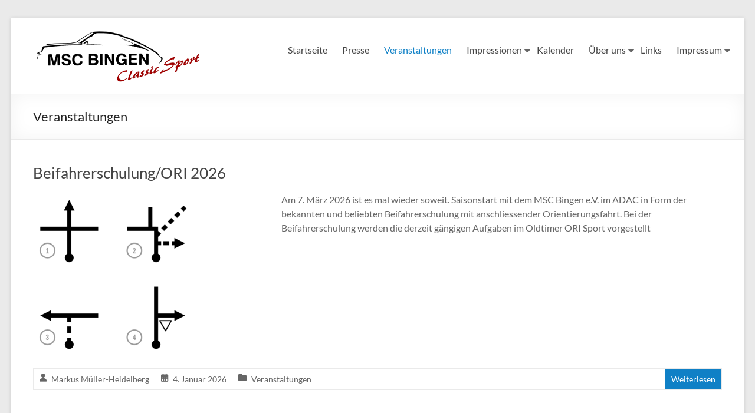

--- FILE ---
content_type: text/html; charset=UTF-8
request_url: https://www.msc-bingen.de/category/veranstaltungen/
body_size: 10848
content:
<!DOCTYPE html> <!--[if IE 7]><html class="ie ie7" lang="de"> <![endif]--> <!--[if IE 8]><html class="ie ie8" lang="de"> <![endif]--> <!--[if !(IE 7) & !(IE 8)]><!--><html lang="de"> <!--<![endif]--><head><meta charset="UTF-8"/><meta name="viewport" content="width=device-width, initial-scale=1"><link rel="profile" href="https://gmpg.org/xfn/11"/><meta name='robots' content='index, follow, max-image-preview:large, max-snippet:-1, max-video-preview:-1' /><title>Veranstaltungen Archive - MSC Bingen</title><link rel="canonical" href="https://www.msc-bingen.de/category/veranstaltungen/" /><meta property="og:locale" content="de_DE" /><meta property="og:type" content="article" /><meta property="og:title" content="Veranstaltungen Archive - MSC Bingen" /><meta property="og:url" content="https://www.msc-bingen.de/category/veranstaltungen/" /><meta property="og:site_name" content="MSC Bingen" /><meta name="twitter:card" content="summary_large_image" /> <script type="application/ld+json" class="yoast-schema-graph">{"@context":"https://schema.org","@graph":[{"@type":"CollectionPage","@id":"https://www.msc-bingen.de/category/veranstaltungen/","url":"https://www.msc-bingen.de/category/veranstaltungen/","name":"Veranstaltungen Archive - MSC Bingen","isPartOf":{"@id":"https://www.msc-bingen.de/#website"},"primaryImageOfPage":{"@id":"https://www.msc-bingen.de/category/veranstaltungen/#primaryimage"},"image":{"@id":"https://www.msc-bingen.de/category/veranstaltungen/#primaryimage"},"thumbnailUrl":"https://www.msc-bingen.de/wp-content/uploads/2017/03/chinesenzeichen.png","breadcrumb":{"@id":"https://www.msc-bingen.de/category/veranstaltungen/#breadcrumb"},"inLanguage":"de"},{"@type":"ImageObject","inLanguage":"de","@id":"https://www.msc-bingen.de/category/veranstaltungen/#primaryimage","url":"https://www.msc-bingen.de/wp-content/uploads/2017/03/chinesenzeichen.png","contentUrl":"https://www.msc-bingen.de/wp-content/uploads/2017/03/chinesenzeichen.png","width":500,"height":500,"caption":"https://commons.wikimedia.org/wiki/File:Orientierungsrallye_Chinesenzeichen.svg"},{"@type":"BreadcrumbList","@id":"https://www.msc-bingen.de/category/veranstaltungen/#breadcrumb","itemListElement":[{"@type":"ListItem","position":1,"name":"Startseite","item":"https://www.msc-bingen.de/"},{"@type":"ListItem","position":2,"name":"Veranstaltungen"}]},{"@type":"WebSite","@id":"https://www.msc-bingen.de/#website","url":"https://www.msc-bingen.de/","name":"MSC Bingen","description":"Classic Motorsport","publisher":{"@id":"https://www.msc-bingen.de/#organization"},"potentialAction":[{"@type":"SearchAction","target":{"@type":"EntryPoint","urlTemplate":"https://www.msc-bingen.de/?s={search_term_string}"},"query-input":{"@type":"PropertyValueSpecification","valueRequired":true,"valueName":"search_term_string"}}],"inLanguage":"de"},{"@type":"Organization","@id":"https://www.msc-bingen.de/#organization","name":"MSC Bingen","url":"https://www.msc-bingen.de/","logo":{"@type":"ImageObject","inLanguage":"de","@id":"https://www.msc-bingen.de/#/schema/logo/image/","url":"https://www.msc-bingen.de/wp-content/uploads/2015/08/Logo-k.png","contentUrl":"https://www.msc-bingen.de/wp-content/uploads/2015/08/Logo-k.png","width":289,"height":99,"caption":"MSC Bingen"},"image":{"@id":"https://www.msc-bingen.de/#/schema/logo/image/"}}]}</script> <link rel="alternate" type="application/rss+xml" title="MSC Bingen &raquo; Feed" href="https://www.msc-bingen.de/feed/" /><link rel="alternate" type="application/rss+xml" title="MSC Bingen &raquo; Kommentar-Feed" href="https://www.msc-bingen.de/comments/feed/" /><link rel="alternate" type="text/calendar" title="MSC Bingen &raquo; iCal Feed" href="https://www.msc-bingen.de/kalender/?ical=1" /><link rel="alternate" type="application/rss+xml" title="MSC Bingen &raquo; Kategorie-Feed für Veranstaltungen" href="https://www.msc-bingen.de/category/veranstaltungen/feed/" /><style id='wp-img-auto-sizes-contain-inline-css' type='text/css'>img:is([sizes=auto i],[sizes^="auto," i]){contain-intrinsic-size:3000px 1500px}
/*# sourceURL=wp-img-auto-sizes-contain-inline-css */</style><link rel='stylesheet' id='wp-block-library-css' href='https://www.msc-bingen.de/wp-includes/css/dist/block-library/style.min.css?ver=6.9' type='text/css' media='all' /><style id='wp-block-paragraph-inline-css' type='text/css'>.is-small-text{font-size:.875em}.is-regular-text{font-size:1em}.is-large-text{font-size:2.25em}.is-larger-text{font-size:3em}.has-drop-cap:not(:focus):first-letter{float:left;font-size:8.4em;font-style:normal;font-weight:100;line-height:.68;margin:.05em .1em 0 0;text-transform:uppercase}body.rtl .has-drop-cap:not(:focus):first-letter{float:none;margin-left:.1em}p.has-drop-cap.has-background{overflow:hidden}:root :where(p.has-background){padding:1.25em 2.375em}:where(p.has-text-color:not(.has-link-color)) a{color:inherit}p.has-text-align-left[style*="writing-mode:vertical-lr"],p.has-text-align-right[style*="writing-mode:vertical-rl"]{rotate:180deg}
/*# sourceURL=https://www.msc-bingen.de/wp-includes/blocks/paragraph/style.min.css */</style><style id='global-styles-inline-css' type='text/css'>:root{--wp--preset--aspect-ratio--square: 1;--wp--preset--aspect-ratio--4-3: 4/3;--wp--preset--aspect-ratio--3-4: 3/4;--wp--preset--aspect-ratio--3-2: 3/2;--wp--preset--aspect-ratio--2-3: 2/3;--wp--preset--aspect-ratio--16-9: 16/9;--wp--preset--aspect-ratio--9-16: 9/16;--wp--preset--color--black: #000000;--wp--preset--color--cyan-bluish-gray: #abb8c3;--wp--preset--color--white: #ffffff;--wp--preset--color--pale-pink: #f78da7;--wp--preset--color--vivid-red: #cf2e2e;--wp--preset--color--luminous-vivid-orange: #ff6900;--wp--preset--color--luminous-vivid-amber: #fcb900;--wp--preset--color--light-green-cyan: #7bdcb5;--wp--preset--color--vivid-green-cyan: #00d084;--wp--preset--color--pale-cyan-blue: #8ed1fc;--wp--preset--color--vivid-cyan-blue: #0693e3;--wp--preset--color--vivid-purple: #9b51e0;--wp--preset--gradient--vivid-cyan-blue-to-vivid-purple: linear-gradient(135deg,rgb(6,147,227) 0%,rgb(155,81,224) 100%);--wp--preset--gradient--light-green-cyan-to-vivid-green-cyan: linear-gradient(135deg,rgb(122,220,180) 0%,rgb(0,208,130) 100%);--wp--preset--gradient--luminous-vivid-amber-to-luminous-vivid-orange: linear-gradient(135deg,rgb(252,185,0) 0%,rgb(255,105,0) 100%);--wp--preset--gradient--luminous-vivid-orange-to-vivid-red: linear-gradient(135deg,rgb(255,105,0) 0%,rgb(207,46,46) 100%);--wp--preset--gradient--very-light-gray-to-cyan-bluish-gray: linear-gradient(135deg,rgb(238,238,238) 0%,rgb(169,184,195) 100%);--wp--preset--gradient--cool-to-warm-spectrum: linear-gradient(135deg,rgb(74,234,220) 0%,rgb(151,120,209) 20%,rgb(207,42,186) 40%,rgb(238,44,130) 60%,rgb(251,105,98) 80%,rgb(254,248,76) 100%);--wp--preset--gradient--blush-light-purple: linear-gradient(135deg,rgb(255,206,236) 0%,rgb(152,150,240) 100%);--wp--preset--gradient--blush-bordeaux: linear-gradient(135deg,rgb(254,205,165) 0%,rgb(254,45,45) 50%,rgb(107,0,62) 100%);--wp--preset--gradient--luminous-dusk: linear-gradient(135deg,rgb(255,203,112) 0%,rgb(199,81,192) 50%,rgb(65,88,208) 100%);--wp--preset--gradient--pale-ocean: linear-gradient(135deg,rgb(255,245,203) 0%,rgb(182,227,212) 50%,rgb(51,167,181) 100%);--wp--preset--gradient--electric-grass: linear-gradient(135deg,rgb(202,248,128) 0%,rgb(113,206,126) 100%);--wp--preset--gradient--midnight: linear-gradient(135deg,rgb(2,3,129) 0%,rgb(40,116,252) 100%);--wp--preset--font-size--small: 13px;--wp--preset--font-size--medium: 20px;--wp--preset--font-size--large: 36px;--wp--preset--font-size--x-large: 42px;--wp--preset--spacing--20: 0.44rem;--wp--preset--spacing--30: 0.67rem;--wp--preset--spacing--40: 1rem;--wp--preset--spacing--50: 1.5rem;--wp--preset--spacing--60: 2.25rem;--wp--preset--spacing--70: 3.38rem;--wp--preset--spacing--80: 5.06rem;--wp--preset--shadow--natural: 6px 6px 9px rgba(0, 0, 0, 0.2);--wp--preset--shadow--deep: 12px 12px 50px rgba(0, 0, 0, 0.4);--wp--preset--shadow--sharp: 6px 6px 0px rgba(0, 0, 0, 0.2);--wp--preset--shadow--outlined: 6px 6px 0px -3px rgb(255, 255, 255), 6px 6px rgb(0, 0, 0);--wp--preset--shadow--crisp: 6px 6px 0px rgb(0, 0, 0);}:root { --wp--style--global--content-size: 760px;--wp--style--global--wide-size: 1160px; }:where(body) { margin: 0; }.wp-site-blocks > .alignleft { float: left; margin-right: 2em; }.wp-site-blocks > .alignright { float: right; margin-left: 2em; }.wp-site-blocks > .aligncenter { justify-content: center; margin-left: auto; margin-right: auto; }:where(.wp-site-blocks) > * { margin-block-start: 24px; margin-block-end: 0; }:where(.wp-site-blocks) > :first-child { margin-block-start: 0; }:where(.wp-site-blocks) > :last-child { margin-block-end: 0; }:root { --wp--style--block-gap: 24px; }:root :where(.is-layout-flow) > :first-child{margin-block-start: 0;}:root :where(.is-layout-flow) > :last-child{margin-block-end: 0;}:root :where(.is-layout-flow) > *{margin-block-start: 24px;margin-block-end: 0;}:root :where(.is-layout-constrained) > :first-child{margin-block-start: 0;}:root :where(.is-layout-constrained) > :last-child{margin-block-end: 0;}:root :where(.is-layout-constrained) > *{margin-block-start: 24px;margin-block-end: 0;}:root :where(.is-layout-flex){gap: 24px;}:root :where(.is-layout-grid){gap: 24px;}.is-layout-flow > .alignleft{float: left;margin-inline-start: 0;margin-inline-end: 2em;}.is-layout-flow > .alignright{float: right;margin-inline-start: 2em;margin-inline-end: 0;}.is-layout-flow > .aligncenter{margin-left: auto !important;margin-right: auto !important;}.is-layout-constrained > .alignleft{float: left;margin-inline-start: 0;margin-inline-end: 2em;}.is-layout-constrained > .alignright{float: right;margin-inline-start: 2em;margin-inline-end: 0;}.is-layout-constrained > .aligncenter{margin-left: auto !important;margin-right: auto !important;}.is-layout-constrained > :where(:not(.alignleft):not(.alignright):not(.alignfull)){max-width: var(--wp--style--global--content-size);margin-left: auto !important;margin-right: auto !important;}.is-layout-constrained > .alignwide{max-width: var(--wp--style--global--wide-size);}body .is-layout-flex{display: flex;}.is-layout-flex{flex-wrap: wrap;align-items: center;}.is-layout-flex > :is(*, div){margin: 0;}body .is-layout-grid{display: grid;}.is-layout-grid > :is(*, div){margin: 0;}body{padding-top: 0px;padding-right: 0px;padding-bottom: 0px;padding-left: 0px;}a:where(:not(.wp-element-button)){text-decoration: underline;}:root :where(.wp-element-button, .wp-block-button__link){background-color: #32373c;border-width: 0;color: #fff;font-family: inherit;font-size: inherit;font-style: inherit;font-weight: inherit;letter-spacing: inherit;line-height: inherit;padding-top: calc(0.667em + 2px);padding-right: calc(1.333em + 2px);padding-bottom: calc(0.667em + 2px);padding-left: calc(1.333em + 2px);text-decoration: none;text-transform: inherit;}.has-black-color{color: var(--wp--preset--color--black) !important;}.has-cyan-bluish-gray-color{color: var(--wp--preset--color--cyan-bluish-gray) !important;}.has-white-color{color: var(--wp--preset--color--white) !important;}.has-pale-pink-color{color: var(--wp--preset--color--pale-pink) !important;}.has-vivid-red-color{color: var(--wp--preset--color--vivid-red) !important;}.has-luminous-vivid-orange-color{color: var(--wp--preset--color--luminous-vivid-orange) !important;}.has-luminous-vivid-amber-color{color: var(--wp--preset--color--luminous-vivid-amber) !important;}.has-light-green-cyan-color{color: var(--wp--preset--color--light-green-cyan) !important;}.has-vivid-green-cyan-color{color: var(--wp--preset--color--vivid-green-cyan) !important;}.has-pale-cyan-blue-color{color: var(--wp--preset--color--pale-cyan-blue) !important;}.has-vivid-cyan-blue-color{color: var(--wp--preset--color--vivid-cyan-blue) !important;}.has-vivid-purple-color{color: var(--wp--preset--color--vivid-purple) !important;}.has-black-background-color{background-color: var(--wp--preset--color--black) !important;}.has-cyan-bluish-gray-background-color{background-color: var(--wp--preset--color--cyan-bluish-gray) !important;}.has-white-background-color{background-color: var(--wp--preset--color--white) !important;}.has-pale-pink-background-color{background-color: var(--wp--preset--color--pale-pink) !important;}.has-vivid-red-background-color{background-color: var(--wp--preset--color--vivid-red) !important;}.has-luminous-vivid-orange-background-color{background-color: var(--wp--preset--color--luminous-vivid-orange) !important;}.has-luminous-vivid-amber-background-color{background-color: var(--wp--preset--color--luminous-vivid-amber) !important;}.has-light-green-cyan-background-color{background-color: var(--wp--preset--color--light-green-cyan) !important;}.has-vivid-green-cyan-background-color{background-color: var(--wp--preset--color--vivid-green-cyan) !important;}.has-pale-cyan-blue-background-color{background-color: var(--wp--preset--color--pale-cyan-blue) !important;}.has-vivid-cyan-blue-background-color{background-color: var(--wp--preset--color--vivid-cyan-blue) !important;}.has-vivid-purple-background-color{background-color: var(--wp--preset--color--vivid-purple) !important;}.has-black-border-color{border-color: var(--wp--preset--color--black) !important;}.has-cyan-bluish-gray-border-color{border-color: var(--wp--preset--color--cyan-bluish-gray) !important;}.has-white-border-color{border-color: var(--wp--preset--color--white) !important;}.has-pale-pink-border-color{border-color: var(--wp--preset--color--pale-pink) !important;}.has-vivid-red-border-color{border-color: var(--wp--preset--color--vivid-red) !important;}.has-luminous-vivid-orange-border-color{border-color: var(--wp--preset--color--luminous-vivid-orange) !important;}.has-luminous-vivid-amber-border-color{border-color: var(--wp--preset--color--luminous-vivid-amber) !important;}.has-light-green-cyan-border-color{border-color: var(--wp--preset--color--light-green-cyan) !important;}.has-vivid-green-cyan-border-color{border-color: var(--wp--preset--color--vivid-green-cyan) !important;}.has-pale-cyan-blue-border-color{border-color: var(--wp--preset--color--pale-cyan-blue) !important;}.has-vivid-cyan-blue-border-color{border-color: var(--wp--preset--color--vivid-cyan-blue) !important;}.has-vivid-purple-border-color{border-color: var(--wp--preset--color--vivid-purple) !important;}.has-vivid-cyan-blue-to-vivid-purple-gradient-background{background: var(--wp--preset--gradient--vivid-cyan-blue-to-vivid-purple) !important;}.has-light-green-cyan-to-vivid-green-cyan-gradient-background{background: var(--wp--preset--gradient--light-green-cyan-to-vivid-green-cyan) !important;}.has-luminous-vivid-amber-to-luminous-vivid-orange-gradient-background{background: var(--wp--preset--gradient--luminous-vivid-amber-to-luminous-vivid-orange) !important;}.has-luminous-vivid-orange-to-vivid-red-gradient-background{background: var(--wp--preset--gradient--luminous-vivid-orange-to-vivid-red) !important;}.has-very-light-gray-to-cyan-bluish-gray-gradient-background{background: var(--wp--preset--gradient--very-light-gray-to-cyan-bluish-gray) !important;}.has-cool-to-warm-spectrum-gradient-background{background: var(--wp--preset--gradient--cool-to-warm-spectrum) !important;}.has-blush-light-purple-gradient-background{background: var(--wp--preset--gradient--blush-light-purple) !important;}.has-blush-bordeaux-gradient-background{background: var(--wp--preset--gradient--blush-bordeaux) !important;}.has-luminous-dusk-gradient-background{background: var(--wp--preset--gradient--luminous-dusk) !important;}.has-pale-ocean-gradient-background{background: var(--wp--preset--gradient--pale-ocean) !important;}.has-electric-grass-gradient-background{background: var(--wp--preset--gradient--electric-grass) !important;}.has-midnight-gradient-background{background: var(--wp--preset--gradient--midnight) !important;}.has-small-font-size{font-size: var(--wp--preset--font-size--small) !important;}.has-medium-font-size{font-size: var(--wp--preset--font-size--medium) !important;}.has-large-font-size{font-size: var(--wp--preset--font-size--large) !important;}.has-x-large-font-size{font-size: var(--wp--preset--font-size--x-large) !important;}
/*# sourceURL=global-styles-inline-css */</style><link rel='stylesheet' id='wp-components-css' href='https://www.msc-bingen.de/wp-includes/css/dist/components/style.min.css?ver=6.9' type='text/css' media='all' /><link rel='stylesheet' id='wp-preferences-css' href='https://www.msc-bingen.de/wp-includes/css/dist/preferences/style.min.css?ver=6.9' type='text/css' media='all' /><link rel='stylesheet' id='wp-block-editor-css' href='https://www.msc-bingen.de/wp-includes/css/dist/block-editor/style.min.css?ver=6.9' type='text/css' media='all' /><link rel='stylesheet' id='wp-reusable-blocks-css' href='https://www.msc-bingen.de/wp-includes/css/dist/reusable-blocks/style.min.css?ver=6.9' type='text/css' media='all' /><link rel='stylesheet' id='wp-patterns-css' href='https://www.msc-bingen.de/wp-includes/css/dist/patterns/style.min.css?ver=6.9' type='text/css' media='all' /><link rel='stylesheet' id='wp-editor-css' href='https://www.msc-bingen.de/wp-includes/css/dist/editor/style.min.css?ver=6.9' type='text/css' media='all' /><link rel='stylesheet' id='block-robo-gallery-style-css-css' href='https://www.msc-bingen.de/wp-content/plugins/robo-gallery/includes/extensions/block/dist/blocks.style.build.css?ver=5.1.2' type='text/css' media='all' /><link rel='stylesheet' id='eeb-css-frontend-css' href='https://www.msc-bingen.de/wp-content/cache/autoptimize/css/autoptimize_single_54d4eedc552c499c4a8d6b89c23d3df1.css?ver=54d4eedc552c499c4a8d6b89c23d3df1' type='text/css' media='all' /><link rel='stylesheet' id='dashicons-css' href='https://www.msc-bingen.de/wp-includes/css/dashicons.min.css?ver=6.9' type='text/css' media='all' /><link rel='stylesheet' id='font-awesome-4-css' href='https://www.msc-bingen.de/wp-content/themes/spacious-pro/font-awesome/library/font-awesome/css/v4-shims.min.css?ver=4.7.0' type='text/css' media='all' /><link rel='stylesheet' id='font-awesome-all-css' href='https://www.msc-bingen.de/wp-content/themes/spacious-pro/font-awesome/library/font-awesome/css/all.min.css?ver=6.7.2' type='text/css' media='all' /><link rel='stylesheet' id='font-awesome-solid-css' href='https://www.msc-bingen.de/wp-content/themes/spacious-pro/font-awesome/library/font-awesome/css/solid.min.css?ver=6.7.2' type='text/css' media='all' /><link rel='stylesheet' id='font-awesome-regular-css' href='https://www.msc-bingen.de/wp-content/themes/spacious-pro/font-awesome/library/font-awesome/css/regular.min.css?ver=6.7.2' type='text/css' media='all' /><link rel='stylesheet' id='font-awesome-brands-css' href='https://www.msc-bingen.de/wp-content/themes/spacious-pro/font-awesome/library/font-awesome/css/brands.min.css?ver=6.7.2' type='text/css' media='all' /><link rel='stylesheet' id='spacious-font-awesome-css' href='https://www.msc-bingen.de/wp-content/themes/spacious-pro/font-awesome/library/font-awesome/css/font-awesome.min.css?ver=4.6.5' type='text/css' media='all' /><link rel='stylesheet' id='spacious_style-css' href='https://www.msc-bingen.de/wp-content/cache/autoptimize/css/autoptimize_single_4a0de8ab2d3e5ea4c5f0e2f7ba499426.css?ver=2.7.14' type='text/css' media='all' /><style id='spacious_style-inline-css' type='text/css'>.previous a:hover, .next a:hover, a, #site-title a:hover,.widget_fun_facts .counter-icon,.team-title a:hover, .main-navigation ul li.current_page_item a, .main-navigation ul li:hover > a, .main-navigation ul li ul li a:hover, .main-navigation ul li ul li:hover > a,
			.main-navigation ul li.current-menu-item ul li a:hover, .main-navigation a:hover, .main-navigation ul li.current-menu-item a, .main-navigation ul li.current_page_ancestor a,
			.main-navigation ul li.current-menu-ancestor a, .main-navigation ul li.current_page_item a,
			.main-navigation ul li:hover > a, .small-menu a:hover, .small-menu ul li.current-menu-item a, .small-menu ul li.current_page_ancestor a,
			.small-menu ul li.current-menu-ancestor a, .small-menu ul li.current_page_item a,
			.small-menu ul li:hover > a, .widget_service_block a.more-link:hover, .widget_featured_single_post a.read-more:hover,
			#secondary a:hover,logged-in-as:hover  a, .breadcrumb a:hover, .tg-one-half .widget-title a:hover, .tg-one-third .widget-title a:hover,
			.tg-one-fourth .widget-title a:hover, .pagination a span:hover, #content .comments-area a.comment-permalink:hover, .comments-area .comment-author-link a:hover, .comment .comment-reply-link:hover, .nav-previous a:hover, .nav-next a:hover, #wp-calendar #today, .footer-socket-wrapper .copyright a:hover, .read-more, .more-link, .post .entry-title a:hover, .page .entry-title a:hover, .entry-meta a:hover, .type-page .entry-meta a:hover, .single #content .tags a:hover , .widget_testimonial .testimonial-icon:before, .widget_featured_posts .tg-one-half .entry-title a:hover, .main-small-navigation li:hover > .sub-toggle, .main-navigation ul li.tg-header-button-wrap.button-two a, .main-navigation ul li.tg-header-button-wrap.button-two a:hover, .woocommerce.woocommerce-add-to-cart-style-2 ul.products li.product .button, .header-action .search-wrapper:hover .fa, .woocommerce .star-rating span::before, .main-navigation ul li:hover > .sub-toggle{color:#0f80c6;}.spacious-button, input[type="reset"], input[type="button"], input[type="submit"], button,.spacious-woocommerce-cart-views .cart-value, #featured-slider .slider-read-more-button, .slider-cycle .cycle-prev, .slider-cycle .cycle-next, #progress, .widget_our_clients .clients-cycle-prev, .widget_our_clients .clients-cycle-next, #controllers a:hover, #controllers a.active, .pagination span,.site-header .menu-toggle:hover,#team-controllers a.active,	#team-controllers a:hover, .call-to-action-button, .call-to-action-button, .comments-area .comment-author-link spanm,.team-social-icon a:hover, a#back-top:before, .entry-meta .read-more-link, a#scroll-up, #search-form span, .woocommerce a.button, .woocommerce button.button, .woocommerce input.button, .woocommerce #respond input#submit, .woocommerce #content input.button,	.woocommerce-page a.button, .woocommerce-page button.button, .woocommerce-page input.button,	.woocommerce-page #respond input#submit, .woocommerce-page #content input.button, .woocommerce a.button:hover,.woocommerce button.button:hover, .woocommerce input.button:hover,.woocommerce #respond input#submit:hover, .woocommerce #content input.button:hover,.woocommerce-page a.button:hover, .woocommerce-page button.button:hover,.woocommerce-page input.button:hover,	.woocommerce-page #respond input#submit:hover, .woocommerce-page #content input.button:hover, #content .wp-pagenavi .current, #content .wp-pagenavi a:hover,.main-small-navigation .sub-toggle, .main-navigation ul li.tg-header-button-wrap.button-one a, .elementor .team-five-carousel.team-style-five .swiper-button-next, .elementor .team-five-carousel.team-style-five .swiper-button-prev, .elementor .main-block-wrapper .swiper-button-next, .elementor .main-block-wrapper .swiper-button-prev, .woocommerce-product .main-product-wrapper .product-container .product-cycle-prev, .woocommerce-product .main-product-wrapper .product-container .product-cycle-next{background-color:#0f80c6;}.main-small-navigation li:hover, .main-small-navigation ul > .current_page_item, .main-small-navigation ul > .current-menu-item, .widget_testimonial .testimonial-cycle-prev, .widget_testimonial .testimonial-cycle-next, .woocommerce-product .main-product-wrapper .product-wrapper .woocommerce-image-wrapper-two .hovered-cart-wishlist .add-to-wishlist:hover, .woocommerce-product .main-product-wrapper .product-wrapper .woocommerce-image-wrapper-two .hovered-cart-wishlist .add-to-cart:hover, .woocommerce-product .main-product-wrapper .product-wrapper .product-outer-wrapper .woocommerce-image-wrapper-one .add-to-cart a:hover{background:#0f80c6;}.main-navigation ul li ul, .widget_testimonial .testimonial-post{border-top-color:#0f80c6;}blockquote, .call-to-action-content-wrapper{border-left-color:#0f80c6;}.site-header .menu-toggle:hover.entry-meta a.read-more:hover,
			#featured-slider .slider-read-more-button:hover, .slider-cycle .cycle-prev:hover, .slider-cycle .cycle-next:hover,
			.call-to-action-button:hover,.entry-meta .read-more-link:hover,.spacious-button:hover, input[type="reset"]:hover,
			input[type="button"]:hover, input[type="submit"]:hover, button:hover, .main-navigation ul li.tg-header-button-wrap.button-one a:hover, .main-navigation ul li.tg-header-button-wrap.button-two a:hover{background:#004e94;}.pagination a span:hover, .widget_testimonial .testimonial-post, .team-social-icon a:hover, .single #content .tags a:hover,.previous a:hover, .next a:hover, .main-navigation ul li.tg-header-button-wrap.button-one a, .main-navigation ul li.tg-header-button-wrap.button-one a, .main-navigation ul li.tg-header-button-wrap.button-two a, .woocommerce.woocommerce-add-to-cart-style-2 ul.products li.product .button, .woocommerce-product .main-product-wrapper .product-wrapper .woocommerce-image-wrapper-two .hovered-cart-wishlist .add-to-wishlist, .woocommerce-product .main-product-wrapper .product-wrapper .woocommerce-image-wrapper-two .hovered-cart-wishlist .add-to-cart{border-color:#0f80c6;}.widget-title span{border-bottom-color:#0f80c6;}.footer-widgets-area a:hover{color:#0f80c6!important;}.footer-search-form{color:rgba(15,128,198, 0.85);}.header-toggle-wrapper .header-toggle{border-right-color:#0f80c6;}#site-title a, #site-description{color:#;}.main-navigation ul li ul li a{color:#666666;}.main-navigation ul li.tg-header-button-wrap.button-one a{color:#ffffff;}.main-navigation ul li.tg-header-button-wrap.button-one a:hover{color:#ffffff;}.main-navigation ul li.tg-header-button-wrap.button-two a{color:#ffffff;}.main-navigation ul li.tg-header-button-wrap.button-two a:hover{color:#ffffff;}#comments{background-color:#FFFFFF;}.call-to-action-button{color:#FFFFFF;}.footer-widgets-area, .footer-widgets-area .tg-one-fourth p{color:#666666;}h1, h2, h3, h4, h5, h6{font-family:Lato;}.footer-widgets-wrapper {background-color:transparent}#colophon {background-color:#333333}
/*# sourceURL=spacious_style-inline-css */</style><link rel='stylesheet' id='spacious-genericons-css' href='https://www.msc-bingen.de/wp-content/cache/autoptimize/css/autoptimize_single_13a6500ddf36c6dd581877aefc78d34d.css?ver=3.3.1' type='text/css' media='all' /><link rel='stylesheet' id='spacious_googlefonts-css' href='https://www.msc-bingen.de/wp-content/cache/autoptimize/css/autoptimize_single_1a2e8baada6a1e306cef6a438c80ef71.css?ver=2.7.14' type='text/css' media='all' /><link rel='stylesheet' id='tablepress-default-css' href='https://www.msc-bingen.de/wp-content/cache/autoptimize/css/autoptimize_single_67618bce410baf1c5f16513a9af4b1b9.css?ver=3.2.6' type='text/css' media='all' /><link rel='stylesheet' id='__EPYT__style-css' href='https://www.msc-bingen.de/wp-content/plugins/youtube-embed-plus/styles/ytprefs.min.css?ver=14.2.4' type='text/css' media='all' /><style id='__EPYT__style-inline-css' type='text/css'>.epyt-gallery-thumb {
                        width: 33.333%;
                }
                
/*# sourceURL=__EPYT__style-inline-css */</style> <script defer type="text/javascript" src="https://www.msc-bingen.de/wp-includes/js/jquery/jquery.min.js?ver=3.7.1" id="jquery-core-js"></script> <script defer type="text/javascript" src="https://www.msc-bingen.de/wp-includes/js/jquery/jquery-migrate.min.js?ver=3.4.1" id="jquery-migrate-js"></script> <script defer type="text/javascript" src="https://www.msc-bingen.de/wp-content/cache/autoptimize/js/autoptimize_single_2c542c9989f589cd5318f5cef6a9ecd7.js?ver=2c542c9989f589cd5318f5cef6a9ecd7" id="eeb-js-frontend-js"></script> <script defer id="__ytprefs__-js-extra" src="[data-uri]"></script> <script defer type="text/javascript" src="https://www.msc-bingen.de/wp-content/plugins/youtube-embed-plus/scripts/ytprefs.min.js?ver=14.2.4" id="__ytprefs__-js"></script> <script defer type="text/javascript" src="https://www.msc-bingen.de/wp-content/plugins/youtube-embed-plus/scripts/jquery.cookie.min.js?ver=14.2.4" id="__jquery_cookie__-js"></script> <link rel="https://api.w.org/" href="https://www.msc-bingen.de/wp-json/" /><link rel="alternate" title="JSON" type="application/json" href="https://www.msc-bingen.de/wp-json/wp/v2/categories/5" /><link rel="EditURI" type="application/rsd+xml" title="RSD" href="https://www.msc-bingen.de/xmlrpc.php?rsd" /><meta name="generator" content="WordPress 6.9" /><meta name="tec-api-version" content="v1"><meta name="tec-api-origin" content="https://www.msc-bingen.de"><link rel="alternate" href="https://www.msc-bingen.de/wp-json/tribe/events/v1/" /><style type="text/css">.recentcomments a{display:inline !important;padding:0 !important;margin:0 !important;}</style><link rel="icon" href="https://www.msc-bingen.de/wp-content/uploads/2020/04/cropped-msc-favicon-32x32.png" sizes="32x32" /><link rel="icon" href="https://www.msc-bingen.de/wp-content/uploads/2020/04/cropped-msc-favicon-192x192.png" sizes="192x192" /><link rel="apple-touch-icon" href="https://www.msc-bingen.de/wp-content/uploads/2020/04/cropped-msc-favicon-180x180.png" /><meta name="msapplication-TileImage" content="https://www.msc-bingen.de/wp-content/uploads/2020/04/cropped-msc-favicon-270x270.png" />  <script defer src="[data-uri]"></script> </head><body class="archive category category-veranstaltungen category-5 wp-custom-logo wp-embed-responsive wp-theme-spacious-pro tribe-no-js metaslider-plugin no-sidebar-full-width better-responsive-menu blog-medium narrow-1218 woocommerce-sale-style-default woocommerce-add-to-cart-default"><div id="page" class="hfeed site"> <a class="skip-link screen-reader-text" href="#main">Skip to content</a><header id="masthead" class="site-header clearfix spacious-header-display-one"><div id="header-text-nav-container"
 class=""><div class="inner-wrap clearfix" id="spacious-header-display-one"><div id="header-text-nav-wrap" class="clearfix"><div id="header-left-section"><div id="header-logo-image"> <a href="https://www.msc-bingen.de/" class="custom-logo-link" rel="home"><img width="289" height="99" src="https://www.msc-bingen.de/wp-content/uploads/2015/08/Logo-k.png" class="custom-logo" alt="Logo - MSC Bingen e.V. im ADAC" decoding="async" /></a></div><div id="header-text" class="screen-reader-text"><h3 id="site-title"> <a href="https://www.msc-bingen.de/"
 title="MSC Bingen"
 rel="home">MSC Bingen</a></h3><p id="site-description">Classic Motorsport</p></div></div><div id="header-right-section"><div class="header-action"></div><nav id="site-navigation" class="main-navigation clearfix  " role="navigation"><p class="menu-toggle">Menü</p><div class="menu-primary-container"><ul id="menu-menu-1" class="nav-menu"><li id="menu-item-10" class="menu-item menu-item-type-custom menu-item-object-custom menu-item-home menu-item-10"><a href="https://www.msc-bingen.de/">Startseite</a></li><li id="menu-item-1658" class="menu-item menu-item-type-post_type menu-item-object-page menu-item-1658"><a href="https://www.msc-bingen.de/pressemitteilungen/">Presse</a></li><li id="menu-item-319" class="menu-item menu-item-type-taxonomy menu-item-object-category current-menu-item menu-item-319"><a href="https://www.msc-bingen.de/category/veranstaltungen/" aria-current="page">Veranstaltungen</a></li><li id="menu-item-341" class="menu-item menu-item-type-taxonomy menu-item-object-category menu-item-has-children menu-item-341"><a href="https://www.msc-bingen.de/category/impressionen/">Impressionen</a><ul class="sub-menu"><li id="menu-item-2037" class="menu-item menu-item-type-taxonomy menu-item-object-category menu-item-2037"><a href="https://www.msc-bingen.de/category/impressionen/">Blog</a></li><li id="menu-item-2035" class="menu-item menu-item-type-post_type menu-item-object-page menu-item-2035"><a href="https://www.msc-bingen.de/events/youtube-video-channel/">YouTube Video Channel</a></li><li id="menu-item-2845" class="menu-item menu-item-type-post_type menu-item-object-page menu-item-2845"><a href="https://www.msc-bingen.de/events/mitglieder-online/">Mitglieder Online</a></li></ul></li><li id="menu-item-2171" class="menu-item menu-item-type-custom menu-item-object-custom menu-item-2171"><a href="https://www.msc-bingen.de/kalender/">Kalender</a></li><li id="menu-item-238" class="menu-item menu-item-type-custom menu-item-object-custom menu-item-has-children menu-item-238"><a>Über uns</a><ul class="sub-menu"><li id="menu-item-243" class="menu-item menu-item-type-custom menu-item-object-custom menu-item-243"><a href="http://www.msc-bingen.de/wp-content/uploads/2017/03/Antragsvormular-SEPA-LastschriftmantatMSC.pdf">Beitrittserklärung</a></li><li id="menu-item-1980" class="menu-item menu-item-type-post_type menu-item-object-page menu-item-1980"><a href="https://www.msc-bingen.de/satzung-des-motor-sport-club-bingen-e-v-im-adac/">Satzung</a></li><li id="menu-item-239" class="menu-item menu-item-type-post_type menu-item-object-page menu-item-239"><a href="https://www.msc-bingen.de/fahrzeuge-unserer-mitglieder/">Fahrzeuge unserer Mitglieder</a></li><li id="menu-item-683" class="menu-item menu-item-type-post_type menu-item-object-page menu-item-683"><a href="https://www.msc-bingen.de/vorstand/">Vorstand</a></li></ul></li><li id="menu-item-322" class="menu-item menu-item-type-post_type menu-item-object-page menu-item-322"><a href="https://www.msc-bingen.de/links/">Links</a></li><li id="menu-item-143" class="menu-item menu-item-type-post_type menu-item-object-page menu-item-has-children menu-item-143"><a href="https://www.msc-bingen.de/impressum/">Impressum</a><ul class="sub-menu"><li id="menu-item-2239" class="menu-item menu-item-type-post_type menu-item-object-page menu-item-privacy-policy menu-item-2239"><a rel="privacy-policy" href="https://www.msc-bingen.de/impressum/datenschutzerklaerung/">Datenschutzerklärung</a></li><li id="menu-item-2638" class="menu-item menu-item-type-post_type menu-item-object-page menu-item-2638"><a href="https://www.msc-bingen.de/unsere-social-media-auftritte/">Unsere Social–Media–Auftritte</a></li></ul></li></ul></div></nav></div></div></div></div><div class="header-post-title-container clearfix"><div class="inner-wrap"><div class="post-title-wrapper"><h1 class="header-post-title-class entry-title">Veranstaltungen</h1><div class="taxonomy-description"></div></div></div></div></header><div id="main" class="clearfix"><div class="inner-wrap"><div id="primary"><div id="content" class="clearfix"><article id="post-4119" class="post-4119 post type-post status-publish format-standard has-post-thumbnail hentry category-veranstaltungen tag-138 tag-adac tag-beifahrerschulung tag-msc-bingen tag-ori tag-orientierungsfahrt tag-sportlich tag-touristisch  tg-column-two"><header class="entry-header"><h2 class="entry-title"> <a href="https://www.msc-bingen.de/beifahrerschulung-ori-2026/" title="Beifahrerschulung/ORI 2026">Beifahrerschulung/ORI 2026</a></h2></header><div class="post-image-content-wrap clearfix"><figure class="post-featured-image"><a href="https://www.msc-bingen.de/beifahrerschulung-ori-2026/" title="Beifahrerschulung/ORI 2026"><img width="270" height="270" src="https://www.msc-bingen.de/wp-content/uploads/2017/03/chinesenzeichen-270x270.png" class="attachment-featured-blog-medium size-featured-blog-medium wp-post-image" alt="Chinesenzeichen" title="Beifahrerschulung/ORI 2026" decoding="async" fetchpriority="high" srcset="https://www.msc-bingen.de/wp-content/uploads/2017/03/chinesenzeichen-270x270.png 270w, https://www.msc-bingen.de/wp-content/uploads/2017/03/chinesenzeichen-150x150.png 150w, https://www.msc-bingen.de/wp-content/uploads/2017/03/chinesenzeichen-300x300.png 300w, https://www.msc-bingen.de/wp-content/uploads/2017/03/chinesenzeichen-230x230.png 230w, https://www.msc-bingen.de/wp-content/uploads/2017/03/chinesenzeichen.png 500w" sizes="(max-width: 270px) 100vw, 270px" /></a></figure><div class="entry-content clearfix"><p>Am 7. März 2026 ist es mal wieder soweit. Saisonstart mit dem MSC Bingen e.V. im ADAC in Form der bekannten und beliebten Beifahrerschulung mit anschliessender Orientierungsfahrt. Bei der Beifahrerschulung werden die derzeit gängigen Aufgaben im Oldtimer ORI Sport vorgestellt</p></div></div><footer class="entry-meta-bar clearfix"><div class="entry-meta clearfix"> <span class="by-author author vcard"><a class="url fn n"
 href="https://www.msc-bingen.de/author/mueller-heidelberg/">Markus Müller-Heidelberg</a></span> <span class="date"><a href="https://www.msc-bingen.de/beifahrerschulung-ori-2026/" title="15:57" rel="bookmark"><time class="entry-date published" datetime="2026-01-04T15:57:00+01:00">4. Januar 2026</time><time class="updated" datetime="2026-01-04T16:10:20+01:00">4. Januar 2026</time></a></span> <span class="category"><a href="https://www.msc-bingen.de/category/veranstaltungen/" rel="category tag">Veranstaltungen</a></span> <span class="read-more-link"><a class="read-more"
 href="https://www.msc-bingen.de/beifahrerschulung-ori-2026/">Weiterlesen</a></span></div></footer></article><article id="post-4052" class="post-4052 post type-post status-publish format-standard has-post-thumbnail hentry category-veranstaltungen tag-138 tag-adac tag-clubmeisterschaft tag-msc-bingen  tg-column-two"><header class="entry-header"><h2 class="entry-title"> <a href="https://www.msc-bingen.de/clubmeisterschaft-2026/" title="Clubmeisterschaft 2026">Clubmeisterschaft 2026</a></h2></header><div class="post-image-content-wrap clearfix"><figure class="post-featured-image"><a href="https://www.msc-bingen.de/clubmeisterschaft-2026/" title="Clubmeisterschaft 2026"><img width="270" height="99" src="https://www.msc-bingen.de/wp-content/uploads/2015/08/Logo-k-270x99.png" class="attachment-featured-blog-medium size-featured-blog-medium wp-post-image" alt="Logo - MSC Bingen e.V. im ADAC" title="Clubmeisterschaft 2026" decoding="async" /></a></figure><div class="entry-content clearfix"><p>Die neue Saison startet im November 2025. Unsere SimRacer werden bei der Wertung der Clubmeisterschaft aufgewertet. Neue Regeln zum Download stehen bereit.</p></div></div><footer class="entry-meta-bar clearfix"><div class="entry-meta clearfix"> <span class="by-author author vcard"><a class="url fn n"
 href="https://www.msc-bingen.de/author/mueller-heidelberg/">Markus Müller-Heidelberg</a></span> <span class="date"><a href="https://www.msc-bingen.de/clubmeisterschaft-2026/" title="11:36" rel="bookmark"><time class="entry-date published" datetime="2025-11-25T11:36:19+01:00">25. November 2025</time><time class="updated" datetime="2025-11-25T11:45:17+01:00">25. November 2025</time></a></span> <span class="category"><a href="https://www.msc-bingen.de/category/veranstaltungen/" rel="category tag">Veranstaltungen</a></span> <span class="read-more-link"><a class="read-more"
 href="https://www.msc-bingen.de/clubmeisterschaft-2026/">Weiterlesen</a></span></div></footer></article></div></div></div></div><footer id="colophon" class="clearfix"><div class="footer-socket-wrapper clearfix"><div class="inner-wrap"><div class="footer-socket-area"><div class="copyright"><p>Copyright © 2026 Motor-Sport-Club Bingen e.V. im ADAC</p></div><nav class="small-menu clearfix"></nav></div></div></div></footer> <a href="#masthead" id="scroll-up"></a></div> <script type="speculationrules">{"prefetch":[{"source":"document","where":{"and":[{"href_matches":"/*"},{"not":{"href_matches":["/wp-*.php","/wp-admin/*","/wp-content/uploads/*","/wp-content/*","/wp-content/plugins/*","/wp-content/themes/spacious-pro/*","/*\\?(.+)"]}},{"not":{"selector_matches":"a[rel~=\"nofollow\"]"}},{"not":{"selector_matches":".no-prefetch, .no-prefetch a"}}]},"eagerness":"conservative"}]}</script> <script defer src="[data-uri]"></script> <script defer src="[data-uri]"></script><script defer type="text/javascript" src="https://www.msc-bingen.de/wp-content/cache/autoptimize/js/autoptimize_single_2dbe04ebc9e6e31b028f4345684c56d6.js?ver=da75d0bdea6dde3898df" id="tec-user-agent-js"></script> <script defer type="text/javascript" src="https://www.msc-bingen.de/wp-content/themes/spacious-pro/js/navigation.min.js?ver=6.9" id="spacious-navigation-js"></script> <script defer type="text/javascript" src="https://www.msc-bingen.de/wp-content/cache/autoptimize/js/autoptimize_single_b637fbc8586402a25baeb686bfa5e4d2.js?ver=6.9" id="spacious-skip-link-focus-fix-js"></script> <script defer type="text/javascript" src="https://www.msc-bingen.de/wp-content/themes/spacious-pro/js/spacious-custom.min.js?ver=6.9" id="spacious-custom-js"></script> <script defer type="text/javascript" src="https://www.msc-bingen.de/wp-content/plugins/youtube-embed-plus/scripts/fitvids.min.js?ver=14.2.4" id="__ytprefsfitvids__-js"></script>  <noscript><img src="https://piwik.2watt.net/piwik.php?idsite=11&amp;rec=1&amp;_cvar=%7B%221%22%3A%5B%22Visitor%22%2C%22_unknown%22%5D%7D" style="margin:0; border:0; padding:0; vertical-align:middle;" alt="" /></noscript></body></html>

--- FILE ---
content_type: text/css
request_url: https://www.msc-bingen.de/wp-content/cache/autoptimize/css/autoptimize_single_4a0de8ab2d3e5ea4c5f0e2f7ba499426.css?ver=2.7.14
body_size: 16199
content:
*{box-sizing:border-box}html,body,div,span,applet,object,iframe,h1,h2,h3,h4,h5,h6,p,blockquote,pre,a,abbr,acronym,address,big,cite,code,del,dfn,em,font,ins,kbd,q,s,samp,small,strike,strong,sub,sup,tt,var,dl,dt,dd,ol,ul,li,fieldset,form,label,legend,table,caption,tbody,tfoot,thead,tr,th,td{border:0;font:inherit;font-size:100%;font-style:inherit;font-weight:inherit;margin:0;outline:0;padding:0;vertical-align:baseline}html{overflow-y:scroll;-webkit-text-size-adjust:100%;-ms-text-size-adjust:100%}article,aside,details,figcaption,figure,footer,header,main,nav,section{display:block}ol,ul{list-style:none}table{border-collapse:collapse;border-spacing:0;margin:0 0 1.5em;width:100%}th,.wp-block-table th{font-weight:700;border:1px solid #eaeaea;padding:6px 10px}td,.wp-block-table td{border:1px solid #eaeaea;padding:6px 10px}caption,th,td{text-align:left}blockquote:before,blockquote:after{content:""}q:before,q:after{content:""}blockquote,q{quotes:"" ""}a:focus{outline:none}a:hover,a:active{outline:0}a img{border:0}a img:hover{opacity:.8;filter:alpha(opacity=80);box-shadow:#000 0 0 0}embed,iframe,object{max-width:100%}button::-moz-focus-inner{border:0;padding:0;margin:0}body,button,input,select,textarea{color:#666;font:16px 'Lato',sans-serif;line-height:1.8;word-wrap:break-word}body{background:#eaeaea}body.clickable-background-image{position:relative}body.clickable-background-image .background-image-clickable{position:absolute;display:block;top:0;left:0;right:0;bottom:0;z-index:1;cursor:pointer}body.clickable-background-image .hfeed{position:relative;z-index:99}h1,h2,h3,h4,h5,h6{padding-bottom:18px;color:#222;font-weight:400;font-family:'Lato',sans-serif}h1{font-size:30px;line-height:36px}h2{font-size:28px;line-height:34px}h3{font-size:26px;line-height:32px}h4{font-size:24px;line-height:30px}h5{font-size:22px;line-height:28px}h6{font-size:19px;line-height:25px}hr,.wp-block-separator{background-color:#eaeaea;border-width:0;height:0;margin:30px 0}p{line-height:24px;margin-bottom:15px;font-family:'Lato',sans-serif;font-size:16px}strong{font-weight:700}cite,em,i{font-style:italic}pre{background-color:#fff;margin-bottom:20px;overflow:auto;padding:20px;border:1px solid #eaeaea;font-family:"Courier 10 Pitch",Courier,monospace;font-size:14px;line-height:19px;white-space:pre-wrap}code,kbd,var,samp,tt{font-family:"Courier 10 Pitch",Courier,monospace;font-size:14px;line-height:19px;white-space:pre-wrap}abbr,acronym,dfn{border-bottom:1px dotted #666;cursor:help}address{display:block;font-style:italic;margin:0 0 15px}ins{background:#f8f8f8}table{margin:0 0 1.5em;width:100%}sup,sub{font-size:10px;height:0;line-height:1;position:relative;vertical-align:baseline}sup{bottom:1ex}sub{top:.5ex}dl{margin-bottom:24px;font-size:16px}dt{font-weight:700;margin-bottom:5px}dd{margin-bottom:24px}ul{list-style:none}ol{list-style:none;list-style:decimal}li>ul,li>ol{margin:0 0 0 10px}.wp-block-quote.has-text-align-right{border-right:3px solid #0fbe7c}blockquote,.wp-block-quote,wp-block-quote.is-style-large{font-style:italic;font-weight:400;padding:20px;border:1px solid #eaeaea;border-left:3px solid #0fbe7c;margin-bottom:20px}blockquote em,blockquote i,.wp-block-quote em,.wp-block-quote i,wp-block-quote.is-style-large em,wp-block-quote.is-style-large i{font-style:normal}blockquote cite,.wp-block-quote cite,wp-block-quote.is-style-large cite{font-style:normal;color:#666;font:12px "Helvetica Neue",Helvetica,Arial,sans-serif;font-weight:300;letter-spacing:.05em;text-transform:uppercase}input,textarea{-webkit-border-radius:0px}input[type=text],input[type=email],input[type=search],input[type=password]{-moz-appearance:none !important;-webkit-appearance:none !important;appearance:none !important}textarea{-moz-appearance:none !important;-webkit-appearance:none !important;appearance:none !important}input[type=text],input[type=email],input[type=password],input[type=url]{padding:1%;border:1px solid #eaeaea;line-height:20px;width:98%;margin:0 0 30px;background-color:#f8f8f8;-webkit-border-radius:3px;-moz-border-radius:3px;border-radius:3px}textarea{padding:1%;border:1px solid #eaeaea;line-height:20px;width:98%;margin:0 0 30px;background-color:#f8f8f8;-webkit-border-radius:3px;-moz-border-radius:3px;border-radius:3px}input[type=text]:focus,input[type=email]:focus,input[type=search]:focus,input[type=password]:focus{border:1px solid #eaeaea}textarea:focus{border:1px solid #eaeaea}input.s{width:60%;padding:4px 10px;height:32px;color:#666;background-color:#fff;margin:0;display:inline-block;vertical-align:top;border:1px solid #eaeaea}input.s:focus{padding-left:10px;border-color:#eaeaea;text-indent:0}.spacious-button{color:#fff;display:inline-block;margin-bottom:30px;padding:5px 25px;-moz-appearance:none !important;-webkit-appearance:none !important;appearance:none !important;cursor:pointer;background-color:#0fbe7c;border:0;-webkit-border-radius:3px;-moz-border-radius:3px;border-radius:3px;font-size:16px}input[type=reset],input[type=button],input[type=submit]{color:#fff;display:inline-block;margin-bottom:30px;padding:5px 25px;-moz-appearance:none !important;-webkit-appearance:none !important;appearance:none !important;cursor:pointer;background-color:#0fbe7c;border:0;-webkit-border-radius:3px;-moz-border-radius:3px;border-radius:3px;font-size:16px}button{color:#fff;display:inline-block;margin-bottom:30px;padding:5px 25px;-moz-appearance:none !important;-webkit-appearance:none !important;appearance:none !important;cursor:pointer;background-color:#0fbe7c;border:0;-webkit-border-radius:3px;-moz-border-radius:3px;border-radius:3px;font-size:16px}.spacious-button:hover{-webkit-box-shadow:0 0 2px rgba(0,0,0,.6);-moz-box-shadow:0 0 2px rgba(0,0,0,.6);box-shadow:0 0 2px rgba(0,0,0,.6)}input[type=reset]:hover,input[type=button]:hover,input[type=submit]:hover{-webkit-box-shadow:0 0 2px rgba(0,0,0,.6);-moz-box-shadow:0 0 2px rgba(0,0,0,.6);box-shadow:0 0 2px rgba(0,0,0,.6)}button:hover{-webkit-box-shadow:0 0 2px rgba(0,0,0,.6);-moz-box-shadow:0 0 2px rgba(0,0,0,.6);box-shadow:0 0 2px rgba(0,0,0,.6)}.previous a,.next a{color:#666;padding:5px 25px;cursor:pointer;border:1px solid #eaeaea;font-size:16px;display:inline-block}.previous a:hover,.next a:hover{color:#0fbe7c}input[type=reset]:active,input[type=button]:active,input[type=submit]:active{-webkit-box-shadow:inset 0 0 10px rgba(0,0,0,.3);-moz-box-shadow:inset 0 0 10px rgba(0,0,0,.3);box-shadow:inset 0 0 10px rgba(0,0,0,.3)}a{color:#0fbe7c;text-decoration:none;transition:.5s all ease}a:focus,a:active,a:hover{text-decoration:none}a:focus{outline:thin dotted}figure{margin:0;text-align:center}img{max-width:100%;height:auto;vertical-align:top;margin-bottom:18px}.entry-content img,.comment-content img,.widget img{max-width:100%}img.size-full,img.size-large{max-width:100%;height:auto}.entry-content img.wp-smiley{border:none;margin-bottom:0;margin-top:0;padding:0}img.alignleft,img.alignright,img.aligncenter{margin-bottom:1.625em}img#wpstats{display:none}.clearfix:before,.clearfix:after{display:table;content:""}.clearfix:after{clear:both}.tg-after-three-blocks-clearfix,.tg-featured-posts-clearfix{clear:both}.alignleft{display:inline;float:left;margin-right:30px}.alignright{display:inline;float:right;margin-left:30px}.aligncenter{clear:both;display:block;margin-left:auto;margin-right:auto;text-align:center}.no-sidebar-full-width,.no-sidebar{overflow:hidden}.no-sidebar-full-width #primary .entry-content>.alignfull,.no-sidebar #primary .entry-content>.alignfull{margin-left:calc(50% - 50vw);margin-right:calc(50% - 50vw);max-width:unset}.no-sidebar-full-width #primary .entry-content>.alignfull.wp-block-cover,.no-sidebar-full-width #primary .entry-content>.alignfull.wp-block-cover-image,.no-sidebar #primary .entry-content>.alignfull.wp-block-cover,.no-sidebar #primary .entry-content>.alignfull.wp-block-cover-image{width:unset}.no-sidebar-full-width #primary .entry-content>.alignwide,.no-sidebar #primary .entry-content>.alignwide{margin-left:-100px;margin-right:-100px;max-width:unset}.no-sidebar-full-width.narrow-978 #main,.no-sidebar-full-width.narrow-1218 #main,.no-sidebar.narrow-978 #main,.no-sidebar.narrow-1218 #main{overflow:hidden}.no-sidebar-full-width.narrow-978 #primary .entry-content>.alignfull,.no-sidebar-full-width.narrow-1218 #primary .entry-content>.alignfull,.no-sidebar.narrow-978 #primary .entry-content>.alignfull,.no-sidebar.narrow-1218 #primary .entry-content>.alignfull{margin-left:-25px;margin-right:-25px}.no-sidebar-full-width.narrow-978 #primary .entry-content>.alignfull.wp-block-cover,.no-sidebar-full-width.narrow-978 #primary .entry-content>.alignfull.wp-block-cover-image,.no-sidebar-full-width.narrow-1218 #primary .entry-content>.alignfull.wp-block-cover,.no-sidebar-full-width.narrow-1218 #primary .entry-content>.alignfull.wp-block-cover-image,.no-sidebar.narrow-978 #primary .entry-content>.alignfull.wp-block-cover,.no-sidebar.narrow-978 #primary .entry-content>.alignfull.wp-block-cover-image,.no-sidebar.narrow-1218 #primary .entry-content>.alignfull.wp-block-cover,.no-sidebar.narrow-1218 #primary .entry-content>.alignfull.wp-block-cover-image{width:unset}.no-sidebar-full-width.narrow-978 #primary .entry-content>.alignwide,.no-sidebar-full-width.narrow-1218 #primary .entry-content>.alignwide,.no-sidebar.narrow-978 #primary .entry-content>.alignwide,.no-sidebar.narrow-1218 #primary .entry-content>.alignwide{margin-left:-25px;margin-right:-25px;max-width:unset}body{padding-top:30px;padding-bottom:30px}body.page-template-page-builder #main{padding-top:0;padding-bottom:0}body.page-template-page-builder .footer-widgets-wrapper{border-top:0}body.no-sidebar-content-stretched #main .inner-wrap{width:100%;max-width:100%}body.no-sidebar-content-stretched #main .inner-wrap #primary{float:none;width:100%}#page{max-width:1268px;margin:0 auto;background-color:#fff;box-shadow:0 2px 6px rgba(100,100,100,.3)}.wide-978{padding-top:0;padding-bottom:0}.wide-1218{padding-top:0;padding-bottom:0}.wide-1218 #page{max-width:100%}.narrow-978 #page{max-width:1038px}.wide-978 #page{max-width:100%;padding-top:0;padding-bottom:0}.inner-wrap{margin:0 auto;max-width:1218px}.wide-1218 .inner-wrap{max-width:1218px}.narrow-978 .inner-wrap,.wide-978 .inner-wrap{max-width:978px}#masthead .search-wrap input.s{width:130px}.search-wrap button{border-radius:0;line-height:32px;margin-bottom:0;margin-left:-6px;padding:0;color:#fff}.search-icon:before{content:"\f002";display:inline-block;font:14px/32px "FontAwesome";padding:0 9px;vertical-align:top}#featured-slider{border-bottom:1px solid #eaeaea;position:relative;overflow:hidden}#featured-slider .slider-cycle{position:relative;overflow:hidden}#featured-slider .slides{width:100%}.wide-978 #featured-slider .slider-cycle,.wide-1218 #featured-slider .slider-cycle{max-width:1600px;margin:0 auto}#featured-slider .displayblock{display:block}#featured-slider .displaynone{display:none}.ie8 #featured-slider .entry-container{top:25%}#featured-slider .entry-container{top:50%;-ms-transform:translateY(-50%);-webkit-transform:translateY(-50%);transform:translateY(-50%);position:absolute;left:5%;max-width:40%}.wide-978 #featured-slider .entry-container{left:13.8%}.wide-1218 #featured-slider .entry-container{left:4.9%}.wide-1218 #featured-slider .entry-container.entry-container-center,.wide-978 #featured-slider .entry-container.entry-container-center,.narrow-1218 #featured-slider .entry-container.entry-container-center,.narrow-978 #featured-slider .entry-container.entry-container-center{margin-left:auto;margin-right:auto;left:0;right:0;text-align:center}.wide-1218 #featured-slider .entry-container.entry-container-center .slider-read-more-button,.wide-978 #featured-slider .entry-container.entry-container-center .slider-read-more-button,.narrow-1218 #featured-slider .entry-container.entry-container-center .slider-read-more-button,.narrow-978 #featured-slider .entry-container.entry-container-center .slider-read-more-button{float:none;display:inline-block}#featured-slider .entry-description-container{background-color:#555;background-color:rgba(0,0,0,.3);padding:10px 15px;padding:1rem 1.5rem}#featured-slider img{margin-bottom:0}#featured-slider .slider-title-head{display:inline-block;left:0;margin-bottom:5px;margin-bottom:.5rem}#featured-slider .entry-title{padding:0}.slider-title-head .entry-title a{color:#fff;text-decoration:none}#featured-slider .entry-title span{color:#fff;display:block;font-size:26px}#featured-slider .entry-content{color:#fff;padding-top:5px;padding-top:.5rem}#featured-slider .entry-content p{color:#fff;margin:0;padding:0}#featured-slider .slider-read-more-button{background-color:#0fbe7c;color:#fff;text-align:center;font-family:'Lato',sans-serif;padding:10px 15px;padding:1rem 1.5rem;float:left;margin-top:15px;font-size:20px}#featured-slider .slider-read-more-button:hover{background-color:#666}#featured-slider .entry-container-right{right:5%;left:auto}.wide-978 #featured-slider .entry-container-right{right:13.8%;left:auto}.wide-1218 #featured-slider .entry-container-right{right:4.9%;left:auto}#featured-slider .entry-container-right .slider-title-head,#featured-slider .entry-container-right .entry-content{text-align:right;display:block}#featured-slider .entry-container-right .slider-read-more-button{float:right}#controllers{text-align:center;line-height:0;position:absolute;width:100%;bottom:15px;z-index:999}#controllers a{width:18px;height:6px;margin:0 4px;overflow:hidden;display:inline-block;background-color:#fff;color:#fff}#controllers a:hover,#controllers a.active{background-color:#0fbe7c;color:#0fbe7c}.slider-cycle .cycle-prev,.slider-cycle .cycle-next{opacity:0;visibility:hidden;position:absolute;content:"";top:50%;left:0;background:#0fbe7c;padding:8px 15px;-webkit-transform:translateY(-25px);-moz-transform:translateY(-25px);-o-transform:translateY(-25px);transform:translateY(-25px);-webkit-transition:all .5s ease-out;-o-transition:all .5s ease-out;transition:all .5s ease-out;cursor:pointer;z-index:99999}.slider-cycle .cycle-prev:hover,.slider-cycle .cycle-next:hover{background-color:#0b8f5d}.slider-cycle .cycle-prev:before{color:#fff;font-size:24px;font-family:FontAwesome;content:'\f104'}.slider-cycle .cycle-next{left:auto;right:0}.slider-cycle .cycle-next:before{color:#fff;font-size:24px;font-family:FontAwesome;content:'\f104';content:'\f105'}#featured-slider .slider-cycle:hover .cycle-prev,#featured-slider .slider-cycle:hover .cycle-next{opacity:1;visibility:visible}#progress{position:absolute;top:0;height:5px;background:#0fbe7c;z-index:500;width:0}.breadcrumb{float:right;text-align:right;margin-top:8px;margin-bottom:2px;font-size:12px;color:#666}.breadcrumb a{color:#666}.breadcrumb a:hover{color:#0fbe7c}.sticky{display:block}#main{padding:40px 0 10px}.widget_service_block{margin-bottom:30px;padding-top:30px}.widget_service_block .widget-title{font-size:22px;padding-bottom:10px}.widget_service_block p{padding-bottom:0}.widget_service_block .more-link-wrap{text-align:center}.widget_service_block a.more-link:hover{text-decoration:underline}.widget_service_block .tg-one-half .widget-title{text-align:center}.widget_featured_single_post a.read-more:hover{text-decoration:underline}.widget-title a{color:#444}.tg-one-half .widget-title a:hover,.tg-one-third .widget-title a:hover,.tg-one-fourth .widget-title a:hover{color:#0fbe7c}.tg-one-half p,.tg-one-third p,.tg-one-fourth p,.tg-one-half .service-image,.tg-one-third .service-image,.tg-one-fourth .service-image{text-align:center}.tg-one-third{float:left;width:28.407225%;margin:0 2.46305419%;padding:0 0 30px}#colophon .tg-one-third{width:31.7405583%;margin-left:0;margin-right:2.38916257%}#colophon .tg-one-third.tg-after-two-blocks-clearfix.tg-after-two-blocks-clearfix{margin-right:0;float:right}.tg-one-fourth{float:left;width:23.1527094%;margin:0 2.46305419% 0 0;padding:0 0 30px}.tg-one-fourth-last{margin:0}.tg-one-half{float:left;width:48.7684729%;margin:0 2.46305419% 0 0;padding:0 0 30px}.tg-one-half-last{float:right;margin:0}.widget_recent_work{margin-bottom:30px}.widget_recent_work img{margin-bottom:0}.widget_recent_work .tg-one-half .widget-title,.widget_recent_work .tg-one-third .widget-title,.widget_recent_work .tg-one-fourth .widget-title{font-size:22px;padding-bottom:8px;text-align:left}.widget_recent_work .tg-one-half p,.widget_recent_work .tg-one-third p,.widget_recent_work .tg-one-fourth p{text-align:left}.widget_recent_work .tg-one-half .service-image,.widget_recent_work .tg-one-third .service-image,.widget_recent_work .tg-one-fourth .service-image{text-align:center;padding-bottom:0}.widget_featured_single_post{padding-bottom:30px}.widget_featured_single_post .widget-title{font-size:22px;text-align:left}.widget_featured_single_post p{text-align:left}.widget_featured_single_post .service-image{text-align:left;padding-bottom:0}.widget_featured_post{margin-bottom:20px}.widget_featured_post .main-title{font-size:24px;padding-bottom:8px}.container-featured-widget-head{padding-top:10px;padding-bottom:15px}.widget_featured_post .tg-one-half .widget-title,.widget_featured_post .tg-one-third .widget-title,.widget_featured_post .tg-one-fourth .widget-title{text-align:left;font-size:20px;padding-bottom:8px;line-height:22px}.widget_featured_post .tg-one-half p,.widget_featured_post .tg-one-third p,.widget_featured_post .tg-one-fourth p{text-align:left}.widget_featured_post .meta{font-size:12px;padding:3px;font-family:'Lato',sans-serif}.wide-978 .widget_featured_post .meta,.narrow-978 .widget_featured_post .meta{font-size:11px}.blog-image-grid #content,.blog-image-masonry #content{margin-left:-15px;margin-right:-15px}.blog-image-grid #content .tg-column-two,.blog-image-masonry #content .tg-column-two{padding-left:15px;padding-right:15px;float:left;width:48%}.blog-image-grid #content .tg-column-two .grid-container,.blog-image-masonry #content .tg-column-two .grid-container{padding:20px 20px 0;border:1px solid #eaeaea}.blog-image-grid #content .tg-column-two .grid-container .post-featured-image,.blog-image-masonry #content .tg-column-two .grid-container .post-featured-image{margin-left:-20px;margin-right:-20px}.blog-image-grid #content .tg-column-two:nth-child(even),.blog-image-masonry #content .tg-column-two:nth-child(even){float:right;width:50%}.blog-image-grid #content .tg-column-two:nth-child(odd),.blog-image-masonry #content .tg-column-two:nth-child(odd){float:left;width:50%;clear:both}.blog-image-grid #content .tg-column-third,.blog-image-masonry #content .tg-column-third{padding-left:15px;padding-right:15px;width:33.33%;float:left}.blog-image-grid #content .tg-column-third .grid-container,.blog-image-masonry #content .tg-column-third .grid-container{padding:20px 20px 0;border:1px solid #eaeaea}.blog-image-grid #content .tg-column-third .grid-container .post-featured-image,.blog-image-masonry #content .tg-column-third .grid-container .post-featured-image{margin-left:-20px;margin-right:-20px}.blog-image-grid .entry-meta,.blog-image-masonry .entry-meta{border:none}.widget_featured_posts,.widget_team_block,.widget_table_pricing,.widget_our_clients,.widget_fun_facts{padding-bottom:30px}.widget_featured_posts .widget-title,.widget_team_block .widget-title,.widget_table_pricing .widget-title,.widget_our_clients .widget-title,.widget_fun_facts .widget-title{text-align:center;padding-bottom:5px;color:#444}.elementor .widget_featured_single_post .widget-title span,.elementor .widget_service_block .widget-title span,.elementor .widget_call_to_action .widget-title span,.elementor .widget_testimonial .widget-title span,.elementor .widget_recent_work .widget-title span,.elementor .widget_featured_posts .widget-title span,.elementor .widget_our_clients .widget-title span,.elementor .widget_team_block .widget-title span,.elementor .widget_fun_facts .widget-title span,.elementor .widget_table_pricing .widget-title span,.elementor .tg_widget_accordian .widget-title span{border-bottom:0}.widget_featured_posts .tg-one-half{padding-bottom:20px}.widget_featured_posts .tg-one-half .entry-title a:hover{color:#0fbe7c}.widget_featured_posts .tg-column-full .post-featured-image{width:27%}.widget_featured_posts .tg-column-full .entry-content p{text-align:left}.widget_featured_posts p{text-align:center;margin-bottom:25px}.elementor .widget_featured_posts .entry-meta{border:1px solid #eaeaea;font-size:14px;color:#666;font-family:'Lato',sans-serif;margin:0 0 20px}.elementor .widget_featured_posts .entry-meta span{float:left}.elementor .widget_featured_posts .entry-meta .by-author,.elementor .widget_featured_posts .entry-meta .date,.elementor .widget_featured_posts .entry-meta .category,.elementor .widget_featured_posts .entry-meta .comments,.elementor .widget_featured_posts .entry-meta .edit-link{padding:5px 10px}.elementor .widget_featured_posts .entry-meta .by-author:before,.elementor .widget_featured_posts .entry-meta .date:before,.elementor .widget_featured_posts .entry-meta .category:before,.elementor .widget_featured_posts .entry-meta .comments:before,.elementor .widget_featured_posts .entry-meta .edit-link:before{display:inline-block;font:14px/20px "FontAwesome";vertical-align:top;margin-right:8px}.elementor .widget_featured_posts .entry-meta .by-author:before{content:'\f007'}.elementor .widget_featured_posts .entry-meta .read-more-link{padding:5px 10px;float:right;border-right:none;margin-right:0}.elementor .widget_featured_posts .entry-meta .read-more-link a.read-more{color:#fff}.elementor .widget_featured_posts .entry-meta .read-more-link a.read-more:hover{color:#fff}.widget_fun_facts p{text-align:center;margin-bottom:25px}.widget_featured_posts .post-featured-image{float:left;padding-right:4%;text-align:left;width:36%}.widget_featured_posts .post-featured-image-large{text-align:center;width:100%}.widget_featured_posts .tg-one-half p{text-align:left;margin-bottom:15px}.widget_featured_posts .comments,.widget_featured_posts .category,.widget_featured_posts .edit-link{display:none}.widget_featured_posts .tg-one-half .entry-title{font-size:22px}.widget_our_clients,.widget_featured_posts{margin-bottom:30px;padding:60px 0 0}.widget_featured_single_post .widget-title,.widget_service_block .widget-title,.widget_call_to_action .widget-title,.tg_widget_accordian .widget-title{text-align:center;padding-bottom:5px;color:#444}.widget_our_clients p,.widget_team_block p,.widget_table_pricing p,.widget_our_clients .widget-desc,.widget_team_block .widget-desc,.widget_table_pricing .widget-desc{text-align:center;margin-bottom:25px}.widget_our_clients .spacious_clients_wrap{text-align:center}.widget_our_clients .spacious_single_client{display:inline;margin-right:10px;margin-left:10px}.widget_our_clients img{margin-bottom:20px}.spacious_clients_wrap.slide{margin:auto}.widget_our_clients .our-clients-wrapper{position:relative}.widget_our_clients .clients-cycle-prev{opacity:0;visibility:hidden;position:absolute;content:"";top:50%;left:0;background:#0fbe7c;padding:8px 15px;-webkit-transform:translateY(-25px);-ms-transform:translateY(-25px);-o-transform:translateY(-25px);transform:translateY(-25px);-webkit-transition:all .5s ease-out;-o-transition:all .5s ease-out;transition:all .5s ease-out;cursor:pointer}.widget_our_clients .clients-cycle-next{opacity:0;visibility:hidden;position:absolute;content:"";top:50%;left:0;background:#0fbe7c;padding:8px 15px;-webkit-transform:translateY(-25px);-ms-transform:translateY(-25px);-o-transform:translateY(-25px);transform:translateY(-25px);-webkit-transition:all .5s ease-out;-o-transition:all .5s ease-out;transition:all .5s ease-out;cursor:pointer;left:auto;right:0}.widget_our_clients .clients-cycle-prev:before{color:#fff;font-size:24px;font-family:FontAwesome;content:'\f104'}.widget_our_clients .clients-cycle-next:before{color:#fff;font-size:24px;font-family:FontAwesome;content:'\f104';content:'\f105'}.widget_our_clients .our-clients-wrapper img{margin-bottom:0}.widget_our_clients .our-clients-wrapper:hover .clients-cycle-prev,.widget_our_clients .our-clients-wrapper:hover .clients-cycle-next{opacity:1;visibility:visible}.home #main{position:relative;overflow:hidden}.widget_team_block,.widget_fun_facts,.widget_table_pricing{background:#f9f9f9 none repeat scroll 0 0;padding:60px 0;position:relative}.widget_team_block{padding-bottom:0}.widget_table_pricing{background:0 0}.team-member{text-align:center}.team-title{font-size:22px;padding-bottom:10px;text-transform:capitalize;white-space:normal}.team-title a{color:#222}.team-title a:hover{color:#0fbe7c}.team-social-icon li{display:inline-block;margin:15px 5px}.team-social-icon a{border:1px solid #c1c1c1;color:#afafaf;width:30px;display:block;height:30px;border-radius:100%;line-height:30px;font-size:14px;-webkit-transition:all .5s ease;-moz-transition:all .5s ease;-ms-transition:all .5s ease;-o-transition:all .5s ease;transition:all .5s ease}.team-social-icon a:hover{background:#0fbe7c;border-color:#0fbe7c;color:#fff}.team-description p{display:block;margin-bottom:15px;padding:0 20px;white-space:normal}.widget_fun_facts:before,.widget_fun_facts:after,.widget_team_block:before,.widget_team_block:after{background:#f9f9f9 none repeat scroll 0 0;content:"";display:block;height:100%;left:-1000%;position:absolute;top:0;width:1000%}.widget_team_block:after,.widget_fun_facts:after{display:block;left:auto;right:-1000%;visibility:visible}.team-member-wrapper{padding-bottom:40px}#team-controllers{bottom:0;display:block;left:0;position:absolute;text-align:center;width:100%}#team-controllers a{background:#e1e1e1 none repeat scroll 0 0;border-radius:100%;display:inline-block;height:12px;margin:0;width:12px;margin:0 4px;cursor:pointer}#team-controllers a.active,#team-controllers a:hover{background:#0fbe7c}.team-layout-one .team-main-wrapper{position:relative;cursor:pointer}.team-layout-one .team-main-wrapper .team-info-outer-wrapper{position:absolute;top:0;left:0;width:270px;height:270px;background:rgba(0,0,0,.6);opacity:0;visibility:hidden;margin-left:auto;margin-right:auto;transition:visibility .35s,opacity .35s;left:0;right:0;color:#fff}.team-layout-one .team-main-wrapper .team-info-outer-wrapper .team-info-wrapper{position:absolute;top:50%;left:50%;transform:translate(-50%,-50%);width:100%}.team-layout-one .team-main-wrapper .team-info-outer-wrapper .team-info-wrapper .team-title a{color:#fff}.team-layout-one img{margin-bottom:0}.team-layout-one .team-title{color:#fff}.team-layout-one:hover .team-info-outer-wrapper{opacity:1;visibility:visible}.widget_fun_facts .counter-block-wrapper{float:left;width:25%}.widget_fun_facts .counter-block-wrapper.tg-one-third{width:31.7405583%;margin-left:0;margin-right:2.38916257%}.widget_fun_facts .counter-block-wrapper.tg-one-third.tg-one-third-last{margin-right:0;float:right}.widget_fun_facts .counter-wrapper span{display:block;text-align:center}.widget_fun_facts .counter-icon{color:#0fbe7c;font-size:60px}.widget_fun_facts .counter{color:#444;font-size:36px;font-weight:900;margin:30px 0 20px}.widget_fun_facts .counter-wrapper .counter-text{display:block;font-size:22px;font-weight:300;text-align:center;text-transform:capitalize}.pricing-table-wrapper{background:#fff none repeat scroll 0 0;box-shadow:0 0 5px rgba(0,0,0,.1);position:relative;overflow:hidden}.pricing-title{background:#289dcc none repeat scroll 0 0;padding:20px 0 0;text-align:center;color:#fff;font-size:26px;font-weight:700}.pricing-price{background:#289dcc none repeat scroll 0 0;color:#fff;font-size:20px;padding:10px 0 20px;text-align:center;position:relative}.pricing-price:after{position:absolute;left:50%;bottom:-8px;-webkit-transform:translateX(-50%);-moz-transform:translateX(-50%);-ms-transform:translateX(-50%);-o-transform:translateX(-50%);transform:translateX(-50%);content:"";border-left:10px solid transparent;border-right:10px solid transparent;border-top:10px solid #289dcc}.pricing-date{display:block;font-size:16px;font-weight:600;margin:5px 0}.pricing-subtitle{display:block;font-weight:600;padding:10px 0;text-align:center}.pricing-list-wrapper{background:#f7f7f7 none repeat scroll 0 0;padding:40px 0 20px}.elementor .pricing-list-wrapper{list-style:none;padding:0}.pricing-list-wrapper .pricing-list{margin:20px 0;text-align:center}.pricing-btn{padding:20px 0;text-align:center;background:#fff}.pricing-btn a{background:#289dcc none repeat scroll 0 0;border-radius:2px;color:#fff;display:inline-block;font-weight:600;padding:10px 40px;text-align:center}.pricing-table-layout-2 .pricing-title{background:#0f84b3 none repeat scroll 0 0;padding:10px 0}.pricing-table-layout-2 .pricing-price{font-size:30px;font-weight:700;padding:20px 0 50px}.pricing-table-layout-2 .pricing-date{display:block;font-size:16px;font-weight:400;margin:10px 0 0}.pricing-table-layout-2 .pricing-price:after{border-bottom:60px solid #fff;border-left:615px solid transparent;border-right:0 solid transparent;bottom:0;content:"";left:50%;position:absolute;transform:translateX(-50%)}.pricing-table-layout-2.pricing-column-4 .pricing-price:after{border-left:360px solid transparent}.pricing-table-layout-2 .pricing-list-wrapper{background:#fff none repeat scroll 0 0;padding:10px 0 20px}.pricing-table-layout-2 .pricing-list-wrapper .pricing-list{border-bottom:1px solid #e1e1e1;font-weight:600;margin:15px 0;padding:0 0 15px;text-align:center}.pricing-table-layout-2 .pricing-list-wrapper .pricing-list:last-child{border:none;padding-bottom:0;margin-bottom:0}.pricing-table-layout-2 .pricing-btn{padding:0;margin-top:20px}.pricing-table-layout-2 .pricing-btn a{border-radius:0;display:block;padding:10px 40px}.pricing-as-popular{color:#fff;display:block;font-size:13px;font-weight:600;padding:4px 0;position:absolute;right:-27px;text-align:center;text-transform:uppercase;top:20px;transform:rotate(45deg);width:120px;z-index:99}.woocommerce-product{margin-bottom:60px}.woocommerce-product .widget-title,.woocommerce-product .widget-desc{text-align:center}.woocommerce-product .widget-title{margin-bottom:5px;padding-bottom:0}.woocommerce-product .widget-desc{margin-bottom:25px}.woocommerce-product .main-product-wrapper .product-container{position:relative}.woocommerce-product .main-product-wrapper .product-container .product-cycle-prev,.woocommerce-product .main-product-wrapper .product-container .product-cycle-next{content:'';background:#289dcc;position:absolute;top:50%;transform:translateY(-50%);padding:5px 10px;cursor:pointer;left:-50px;z-index:9999}.woocommerce-product .main-product-wrapper .product-container .product-cycle-prev:before,.woocommerce-product .main-product-wrapper .product-container .product-cycle-next:before{font-family:FontAwesome;content:'\f053';color:#fff}.woocommerce-product .main-product-wrapper .product-container .product-cycle-next{right:-50px;left:auto}.woocommerce-product .main-product-wrapper .product-container .product-cycle-next:before{content:'\f054'}.woocommerce-product .main-product-wrapper .product-wrapper{margin-left:-15px;margin-right:-15px;display:flex;flex-wrap:wrap}.woocommerce-product .main-product-wrapper .product-wrapper.layout-two .product{margin-bottom:2.992em}.woocommerce-product .main-product-wrapper .product-wrapper .woocommerce-image{position:relative}.woocommerce-product .main-product-wrapper .product-wrapper .woocommerce-image .woocommerce-featured-image{text-align:center}.woocommerce-product .main-product-wrapper .product-wrapper .product-outer-wrapper{border:1px solid #f4f4f4;margin-bottom:30px;padding-bottom:20px}.woocommerce-product .main-product-wrapper .product-wrapper .product-outer-wrapper .woocommerce-image-wrapper-one{position:relative}.woocommerce-product .main-product-wrapper .product-wrapper .product-outer-wrapper .woocommerce-image-wrapper-one img{margin-bottom:0}.woocommerce-product .main-product-wrapper .product-wrapper .product-outer-wrapper .woocommerce-image-wrapper-one .add-to-cart{position:absolute;bottom:0;width:100%;text-align:center;visibility:hidden;opacity:0}.woocommerce-product .main-product-wrapper .product-wrapper .product-outer-wrapper .woocommerce-image-wrapper-one .add-to-cart a{width:100%;margin-bottom:0;border-radius:0}.woocommerce-product .main-product-wrapper .product-wrapper .product-outer-wrapper .woocommerce-image-wrapper-one .add-to-cart a:hover{color:#fff}.woocommerce-product .main-product-wrapper .product-wrapper .product-outer-wrapper:hover{box-shadow:0 0 5px 3px #e8e8e8}.woocommerce-product .main-product-wrapper .product-wrapper .product-outer-wrapper:hover .add-to-cart{visibility:visible;opacity:1}.woocommerce-product .main-product-wrapper .product-wrapper .woocommerce-image-wrapper-two{position:relative}.woocommerce-product .main-product-wrapper .product-wrapper .woocommerce-image-wrapper-two:before{content:'';position:absolute;top:0;left:0;width:100%;height:100%}.woocommerce-product .main-product-wrapper .product-wrapper .woocommerce-image-wrapper-two img{margin-bottom:0}.woocommerce-product .main-product-wrapper .product-wrapper .woocommerce-image-wrapper-two .hovered-cart-wishlist{position:absolute;top:50%;left:50%;transform:translate(-50%,-50%);text-align:center;width:100%;visibility:hidden;opacity:0;transition:opacity .2s,visibility .2s}.woocommerce-product .main-product-wrapper .product-wrapper .woocommerce-image-wrapper-two .hovered-cart-wishlist .add-to-wishlist{padding:10px;border:1px solid #0fbe7c}.woocommerce-product .main-product-wrapper .product-wrapper .woocommerce-image-wrapper-two .hovered-cart-wishlist .add-to-wishlist+.add-to-cart{margin-left:10px}.woocommerce-product .main-product-wrapper .product-wrapper .woocommerce-image-wrapper-two .hovered-cart-wishlist .add-to-wishlist:hover{color:#fff;background:#0fbe7c}.woocommerce-product .main-product-wrapper .product-wrapper .woocommerce-image-wrapper-two .hovered-cart-wishlist .add-to-cart{padding:10px;border:1px solid #0fbe7c}.woocommerce-product .main-product-wrapper .product-wrapper .woocommerce-image-wrapper-two .hovered-cart-wishlist .add-to-cart:hover{color:#fff;background:#0fbe7c}.woocommerce-product .main-product-wrapper .product-wrapper .woocommerce-image-wrapper-two:hover:before{background:rgba(0,0,0,.6)}.woocommerce-product .main-product-wrapper .product-wrapper .woocommerce-image-wrapper-two:hover a img:hover{opacity:1}.woocommerce-product .main-product-wrapper .product-wrapper .woocommerce-image-wrapper-two:hover .hovered-cart-wishlist{visibility:visible;opacity:1}.woocommerce-product .main-product-wrapper .product-wrapper .product{padding-left:15px;padding-right:15px}.woocommerce-product .main-product-wrapper .product-wrapper .product .on-sale{position:absolute;right:auto;min-height:3.236em;min-width:3.236em;margin:-3px 0 0 -3px;text-align:center;line-height:3.236;left:0;border-radius:100%;background-color:#77a464;top:3px;padding:5px 10px;color:#fff;font-size:16px;z-index:100}.woocommerce-product .main-product-wrapper .product-wrapper .product.tg-col-3{width:33.33%}.woocommerce-product .main-product-wrapper .product-wrapper .product.tg-col-4{width:25%}.woocommerce-product .main-product-wrapper .product-wrapper .product .product-details .entry-title{font-size:16px;text-align:center;padding:8px 0}.woocommerce-product .main-product-wrapper .product-wrapper .product .product-details .woocommerce-product-rating{margin-bottom:0}.woocommerce-product .main-product-wrapper .product-wrapper .product .product-details .price{display:block;text-align:center;margin-bottom:8px}.woocommerce-product .main-product-wrapper .product-wrapper .product .product-details .price .price-text{display:none}.woocommerce-product .main-product-wrapper .product-wrapper .product .product-details .add-to-cart{text-align:center;margin:30px 0 0}.meta{border-bottom:1px dashed #eaeaea;border-top:1px dashed #eaeaea;padding:5px;font-size:15px}.meta li{border-left:1px solid #eaeaea;float:left;padding:0 6px !important;border-bottom:none !important}.meta li:first-child{border-left:0 none;padding-left:0 !important}.meta li:last-child{float:right;border-left:0 none;padding-right:0 !important}.main-title{text-align:center;text-transform:uppercase}.main-description{text-align:center}.default-wp-page .previous{float:left;margin-bottom:50px}.default-wp-page .next{float:right;margin-bottom:50px}.wp-pagenavi{text-align:center;margin-bottom:30px}#content .wp-pagenavi .page,#content .wp-pagenavi a{padding:4px 10px;color:#999;border:1px solid #eaeaea}#content .wp-pagenavi .current{padding:4px 10px;color:#fff;background-color:#0fbe7c;border:1px solid #eaeaea}#content .wp-pagenavi a{margin-left:5px;border-radius:2px}#content .wp-pagenavi a:hover{padding:4px 10px;color:#fff;background-color:#0fbe7c;border:1px solid #eaeaea}#content .wp-pagenavi span{margin-left:5px;border-radius:2px}#content .wp-pagenavi span.pages{margin-left:0;color:#999;padding:4px 10px;border:1px solid #eaeaea}.pagination{margin:15px 0}.pagination span{padding:2px 5px;border:1px solid #eaeaea;background-color:#0fbe7c;color:#fff}.pagination a span{background-color:#fff;color:#666}.pagination a span:hover{color:#0fbe7c;border-color:#0fbe7c;text-decoration:none}.widget_testimonial{margin-bottom:30px;position:relative}.widget_testimonial .testimonial-widget .testimonial-details.slider-enable{float:none;clear:none;margin:0;vertical-align:top}.widget_testimonial .testimonial-widget .testimonial-details.slider-enable .testimonial-icon:before{margin-left:2%}.widget_testimonial .testimonial-widget .testimonial-details.slider-enable .testimonial-post p{white-space:normal}.widget_testimonial .testimonial-cycle-prev,.widget_testimonial .testimonial-cycle-next{content:'';background:#289dcc;position:absolute;top:50%;transform:translateY(-50%);padding:5px 10px;cursor:pointer;left:-50px;z-index:9999}.widget_testimonial .testimonial-cycle-prev:before,.widget_testimonial .testimonial-cycle-next:before{font-family:FontAwesome;content:'\f053';color:#fff}.widget_testimonial .testimonial-cycle-next{right:-50px;left:auto}.widget_testimonial .testimonial-cycle-next:before{content:'\f054'}.widget_testimonial .widget-title{font-size:22px;text-align:left}.widget_testimonial .testimonial-icon:before{display:inline-block;-webkit-font-smoothing:antialiased;font:normal 17px/1 'FontAwesome';vertical-align:top;content:'\f10d';width:25px;height:19px;float:left;margin-right:3.06%;color:#0fbe7c}.widget_testimonial .testimonial-post{padding:20px;border-width:2px 1px 1px;border-style:solid dashed dashed;border-color:#0fbe7c #eaeaea #eaeaea;font-style:italic;margin-bottom:15px;display:block;overflow:hidden}.widget_testimonial .testimonial-post p{margin-bottom:0}.widget_testimonial .testimonial-author{text-align:right;clear:both;font-family:'Lato',sans-serif;font-size:12px}.widget_testimonial .testimonial-author span{font-size:16px;color:#666}.widget_call_to_action{margin-bottom:60px}.call-to-action-content-wrapper{border-width:1px 1px 1px 3px;border-style:dashed dashed dashed solid;border-color:#eaeaea #eaeaea #eaeaea #0fbe7c;padding:20px 3.85878489% 20px 3.69458128%;background-color:#f8f8f8}.call-to-action-content{width:69.5187166%;float:left}.call-to-action-content h3{padding-bottom:0;font-size:24px}.call-to-action-content p{padding-bottom:0;margin-bottom:0}.call-to-action-button{float:right;background-color:#0fbe7c;border-radius:3px;box-shadow:0 1px 2px rgba(0,0,0,.2);color:#fff;display:block;font-size:22px;line-height:40px;text-align:center;font-family:'Lato',sans-serif;padding:5px 3.28407225%;margin-top:4px;width:fit-content}.call-to-action-button:hover{-webkit-box-shadow:0 0 2px rgba(0,0,0,.6);-moz-box-shadow:0 0 2px rgba(0,0,0,.6);box-shadow:0 0 2px rgba(0,0,0,.6)}.call-to-action-layout-2{padding:50px;text-align:center}.call-to-action-layout-2 .call-to-action-content{float:none;width:100%}.call-to-action-layout-2 .call-to-action-content p{margin:20px 0}.call-to-action-layout-2 .call-to-action-button{float:none;display:inline-block}.call-to-action-layout-3 .call-to-action-content{float:left;width:100%;padding-bottom:20px}.call-to-action-layout-3 .call-to-action-content p{margin-top:10px}.call-to-action-layout-3 .call-to-action-button{float:none;display:inline-block}.tg-one-half .widget-title,.tg-one-half .widget-desc{text-align:left}.tg_widget_accordian{margin-bottom:60px}.tg_widget_accordian .accordian-header{padding:15px;font-weight:600;background-color:#f8f8f8;border-top:1px solid #e9e9e9;border-left:1px solid #e9e9e9;border-right:1px solid #e9e9e9;border-bottom:none transparent;cursor:pointer;-moz-transition:background .6s;-o-transition:background .6s;-webkit-transition:background .6s;transition:background .6s}.tg_widget_accordian .accordian-item.active .accordian-header{background-color:#289dcc;color:#fff}.tg_widget_accordian .accordian-item:last-child .accordian-header{border-bottom:1px solid #e9e9e9}.tg_widget_accordian .accordian-item:last-child .accordian-content{border-bottom:1px solid #e9e9e9;border-top:none transparent}.tg_widget_accordian .accordian-header .fa{-moz-transition:transform .6s;-o-transition:transform .6s;-webkit-transition:transform .6s;transition:transform .6s;float:right}.tg_widget_accordian .accordian-content{display:none;padding:15px;border-right:1px solid #e9e9e9;border-left:1px solid #e9e9e9;border-top:1px solid #e9e9e9}.tg_widget_accordian .accordian-item.active .fa{transform:rotate(180deg)}.wp-caption{border:1px solid #ccc;margin-bottom:1.5rem;max-width:100%}.wp-caption img[class*=wp-image-]{display:block;margin:1.2% auto 0;max-width:98%}.wp-caption-text{text-align:center}.wp-caption .wp-caption-text{margin:.8075rem 0}.gallery{display:flex;flex-wrap:wrap;margin:0 auto 2em}.gallery .gallery-item{float:left;display:block;background:#fff;margin:10px 1.5% 20px;text-align:center}.gallery .gallery-icon{text-align:center;padding:0;margin:0;overflow:hidden;line-height:0}.gallery-columns-1 .gallery-item{float:none;text-align:center;width:100%;margin:10px 0 20px}.gallery-columns-2 .gallery-item{width:47%}.gallery-columns-3 .gallery-item{width:30.33%}.gallery-columns-4 .gallery-item{width:22%}.gallery-columns-5 .gallery-item{width:17%}.gallery-columns-6 .gallery-item{width:13.6%}.gallery-columns-7 .gallery-item{width:12.25%;margin:10px 1% 10px}.gallery-columns-8 .gallery-item{width:10.5%;margin:10px 1% 10px}.gallery-columns-9 .gallery-item{width:9.11%;margin:10px 1% 10px}.gallery dl a{display:block}.gallery dl a img{height:auto;margin:0 auto}.gallery .gallery-caption{font-size:20px;line-height:1.2;margin:10px 0 0}.gallery br+br{display:none}.wp-block-gallery ul.blocks-gallery-grid,ul.wp-block-gallery{padding:0}.wp-block-gallery ul.blocks-gallery-grid img,ul.wp-block-gallery img{margin-bottom:0}.wp-block-gallery.alignleft,.wp-block-gallery.alignright,.wp-block-gallery.aligncenter,.wp-block-social-links.alignleft,.wp-block-social-links.alignright,.wp-block-social-links.aligncenter{display:flex}#comments{background-color:#fff}.comments-title{font-size:26px}.comment-content a{word-wrap:break-word}.bypostauthor{display:block}#comments h1,#comments h2,#comments h3,#comments h4,#comments h5,#comments h6{margin-bottom:1rem}#comments h2.comments-title,#comments h3.comments-title{margin-bottom:10px;line-height:34px}.avatar{border-radius:50%;float:left}.comments-area article header{margin:0 0 10px;overflow:hidden;position:relative}.comments-area .comment-edit-link,.comments-area .comment-permalink,.comments-area .comment-date-time,.comments-area .comment-author-link{display:block;margin-left:100px;color:#999}#content .comments-area article header cite a:hover{color:#0fbe7c}#content .comments-area a.comment-edit-link:hover,#content .comments-area a.comment-permalink:hover{color:#0fbe7c}.comments-area .comment-author-link a{color:#999}.comments-area .comment-author-link a:hover{color:#0fbe7c}.comments-area .comment-author-link span{margin-left:10px;padding:0 5px;background-color:#0fbe7c;color:#fff;border-radius:3px}.comments-area article header .comment-author-link:before,.comments-area article header .comment-edit-link:before,.comments-area article header .comment-permalink:before,.comments-area article header .comment-date-time:before{display:inline-block;-webkit-font-smoothing:antialiased;font:normal 22px/1 'FontAwesome';vertical-align:top}.comments-area article header .comment-author-link:before{content:'\f007'}.comments-area article header .comment-edit-link:before{content:'\f044'}.comments-area article header .comment-permalink:before{content:'\f0c1'}.comments-area article header .comment-date-time:before{content:'\f073'}.comment-content{padding:2rem;background-color:#f8f8f8;border:1px solid #eaeaea}.comment{margin-bottom:20px}.comment ul,.comment ol{margin:0 0 20px 20px}.comment ul{list-style:square outside none}.comment .comment-reply-link{float:right;color:#999}.comment .comment-reply-link:hover{color:#0fbe7c}.comment .comment-reply-link:before{content:'\f075';display:inline-block;-webkit-font-smoothing:antialiased;font:normal 22px/1 'FontAwesome';vertical-align:top}.comment-list{margin-bottom:34px;margin-bottom:3.4rem;list-style-type:none;padding:0}.comment-list .children{margin-left:20px;list-style-type:none;padding:0}.screen-reader-text{border:0;clip:rect(1px,1px,1px,1px);clip-path:inset(50%);height:1px;margin:-1px;overflow:hidden;padding:0;position:absolute !important;width:1px;word-wrap:normal !important}.screen-reader-text:focus{background-color:#f1f1f1;border-radius:3px;box-shadow:0 0 2px 2px rgba(0,0,0,.6);clip:auto !important;clip-path:none;color:#21759b;display:block;font-size:.875rem;font-size:14px;font-weight:700;height:auto;left:5px;line-height:normal;padding:15px 23px 14px;text-decoration:none;top:5px;width:auto;z-index:100000}#main[tabindex="-1"]:focus{outline:0}.nav-previous,.nav-next{margin-bottom:15px}.nav-previous a,.nav-next a{color:#666;padding:5px 25px;cursor:pointer;border:1px solid #eaeaea;font-size:16px}.nav-previous a:hover,.nav-next a:hover{color:#0fbe7c}#respond h3#reply-title{line-height:1.5}#respond h3#reply-title #cancel-comment-reply-link{margin-left:10px;margin-left:1rem;font-weight:400;font-size:16px;font-size:1.6rem}#respond form{margin:24px 0;margin:2.4rem 0}#respond form .comment-form-cookies-consent #wp-comment-cookies-consent{margin-right:5px}#respond form .comment-form-cookies-consent label{display:inline-block}#respond form p{margin:11px 0;margin:1.1rem 0}#respond form p.logged-in-as{margin-bottom:16px;margin-bottom:1.6rem}#respond form label{display:block;line-height:1.5}#respond form input[type=text],#respond form textarea,#respond form input[type=email],#respond form input[type=url]{-moz-box-sizing:border-box;box-sizing:border-box;font-size:16px;line-height:1.5;padding:10px;width:100%}#respond form p.form-allowed-tags{margin:0;font-size:15px;line-height:1;color:#5e5e5e}.required{color:red}#secondary .widget ul li,#tertiary .widget ul li{line-height:1.5;border-bottom:1px solid #eaeaea;padding:5px 0}#colophon .widget ul li{line-height:1.5;border-bottom:1px solid #eaeaea;padding:5px 0;border-bottom:1px solid #444}#secondary .widget ul li li,#colophon .widget ul li li,#tertiary .widget ul li li{border-bottom:none}#secondary .widget ul ul,#colophon .widget ul ul,#tertiary .widget ul ul{padding-left:10px}.widget select{border:1px solid #ddd;color:#666;padding:2px;width:60%}#secondary h3.widget-title,#tertiary h3.widget-title{font-size:22px;line-height:32px;padding-bottom:15px;text-align:left}#secondary .widget,#tertiary .widget{margin-bottom:35px;font-size:16px}.error-404 .widget{margin-bottom:35px;font-size:16px}#secondary a:hover{text-decoration:underline}.error-404{padding-bottom:20px;text-align:center}.error-404 input.s{width:50%}.error-404 .page-title{font-size:30px;line-height:36px}#wp-calendar th,#wp-calendar td,#wp-calendar caption{text-align:left;padding-bottom:10px}#wp-calendar #today{color:#0fbe7c}#wp-calendar caption{text-align:center}#wp-calendar #next{padding-right:35px;text-align:right}.widget_calendar #wp-calendar th{font-weight:600}.widget-title span{border-bottom:2px solid #0fbe7c;padding-bottom:5px}#colophon #wp-calendar th,#colophon #wp-calendar td{border:1px solid #444;padding:3px 2px 3px 8px}.widget th,.widget td{padding:1px 1px 1px 2px}.read-more,.more-link{font-size:14px;color:#0fbe7c;font-family:'Lato',sans-serif}#primary{float:left;width:61.5763547%}#secondary{float:right;width:34.4827586%}.wide-978 #primary,.narrow-978 #primary{width:65.5763547%}.wide-978 #secondary,.narrow-978 #secondary{width:30.4827586%}.left-sidebar #primary{float:right}.left-sidebar #secondary{float:left}.no-sidebar #primary{float:none;margin:0 auto}.no-sidebar-full-width #primary{width:100%}.no-sidebar #secondary,.no-sidebar-full-width #secondary{display:none}.tg-site-layout--2-sidebars #primary{width:45.6140352%}.tg-site-layout--2-sidebars #tertiary{float:left;width:27.19298245%;padding-right:20px}.tg-site-layout--2-sidebars #secondary{width:27.19298245%;padding-left:20px}#content .post,#content .page{padding-bottom:45px}.single #content .post{padding-bottom:25px}.post .entry-title,.page .entry-title{font-size:26px;line-height:32px}.page .entry-content a:hover{text-decoration:underline}.post .entry-title a,.page .entry-title a{color:#444}.post .entry-title a:hover,.page .entry-title a:hover{color:#0fbe7c}.post .entry-content{margin-bottom:10px}.entry-content ul{list-style:square;padding:0 0 0 35px;margin-bottom:30px}.entry-content ul.wp-block-gallery{padding:0}.entry-content ol{padding:0 0 0 35px;margin-bottom:30px}.entry-content li{padding-bottom:5px}.entry-content li>ul,.entry-content li>ol{margin-bottom:0}.extra-hatom{display:none}.post .entry-content a:hover{text-decoration:underline}.blog-medium .post .post-featured-image{float:left;width:36%;text-align:left;padding-right:4%}.blog-alternate-medium #primary article:nth-child(odd) figure{float:left;padding-right:4%}.blog-alternate-medium #primary article:nth-child(even) figure{float:right;padding-left:4%}.blog-round-alternate-medium .post .post-featured-image img,.blog-round-medium .post .post-featured-image img{border-radius:50%}.page .entry-meta-bar{display:none}.page.logged-in .entry-meta-bar,.page .type-post .entry-meta-bar,.page .widget_featured_posts .entry-meta-bar{display:block}.entry-meta{border:1px solid #eaeaea;font-size:14px;color:#666;font-family:'Lato',sans-serif;margin:0 0 20px}.entry-meta .by-author,.entry-meta .date,.entry-meta .category,.entry-meta .comments,.entry-meta .edit-link{padding:5px 10px}.entry-meta .read-more-link{padding:5px 10px;background-color:#0fbe7c;float:right;border-right:none}.entry-meta .read-more-link:hover{-webkit-box-shadow:0 0 2px rgba(0,0,0,.6);-moz-box-shadow:0 0 2px rgba(0,0,0,.6);box-shadow:0 0 2px rgba(0,0,0,.6)}.entry-meta a{color:#666}.type-page .entry-meta a{color:#666}.entry-meta a.read-more{color:#fff}.entry-meta a.read-more:hover{color:#fff}.entry-meta a:hover{color:#0fbe7c}.type-page .entry-meta a:hover{color:#0fbe7c}.entry-meta span{float:left;padding:0 6px}.entry-meta span:first-child{border-left:none}.entry-meta .by-author:before,.entry-meta .date:before,.entry-meta .category:before,.entry-meta .comments:before,.entry-meta .edit-link:before{display:inline-block;-webkit-font-smoothing:antialiased;font:14px/20px "FontAwesome";vertical-align:top;margin-right:8px}.entry-meta .by-author:before{content:'\f007'}.entry-meta .date:before{content:'\f073'}.entry-meta .category:before{content:'\f07b'}.entry-meta .comments:before{content:'\f075'}.entry-meta .edit-link:before{content:'\f044'}.single #content .tags{margin:30px 0}.single #content .tags a{border:1px solid #eaeaea;padding:3px 5px;border-radius:3px;color:#666;display:inline-block;margin-bottom:4px}.single #content .tags a:hover{color:#0fbe7c;text-decoration:none}.related-posts-main-title{padding-bottom:30px}.related-posts{margin:0 -2.46305419%}.related-posts .entry-title{font-size:18px;line-height:1.4;padding-bottom:0}.related-posts .entry-title a{color:#444}.related-posts .entry-title a:hover{color:#0fbe7c}.related-posts .entry-meta{border:none 0}.related-posts .entry-meta .by-author,.related-posts .entry-meta .date,.related-posts .entry-meta .category,.related-posts .entry-meta .comments,.related-posts .entry-meta .edit-link{padding:5px 4px}.related-posts .entry-meta .by-author:before,.related-posts .entry-meta .date:before,.related-posts .entry-meta .category:before,.related-posts .entry-meta .comments:before,.related-posts .entry-meta .edit-link:before{font:12px/20px "FontAwesome"}.infinite-scroll .default-wp-page,.infinite-scroll.neverending #colophon{display:none}.infinity-end.neverending #colophon{display:block}.woocommerce .entry-meta-bar,.woocommerce-page .entry-meta-bar{display:none}.woocommerce ul.products li.product a,.woocommerce-page ul.products li.product a{text-decoration:none}.woocommerce button.button:disabled,.woocommerce button.button:disabled[disabled]{color:#fff}.woocommerce a.button,.woocommerce button.button,.woocommerce input.button,.woocommerce #respond input#submit,.woocommerce #content input.button{background:0 0;border:none;border-radius:0;box-shadow:none;cursor:pointer;display:inline-block;font-family:inherit;font-size:100%;font-weight:700;left:auto;line-height:1em;margin:0;overflow:visible;padding:6px 10px;position:relative;text-decoration:none;text-shadow:none;white-space:nowrap}.woocommerce-page a.button,.woocommerce-page button.button,.woocommerce-page input.button,.woocommerce-page #respond input#submit,.woocommerce-page #content input.button{background:0 0;border:none;border-radius:0;box-shadow:none;cursor:pointer;display:inline-block;font-family:inherit;font-size:100%;font-weight:700;left:auto;line-height:1em;margin:0;overflow:visible;padding:6px 10px;position:relative;text-decoration:none;text-shadow:none;white-space:nowrap}.woocommerce a.button,.woocommerce button.button,.woocommerce input.button,.woocommerce #respond input#submit,.woocommerce #content input.button{color:#fff;display:inline-block;margin-bottom:30px;padding:15px 30px;-moz-appearance:none !important;-webkit-appearance:none !important;appearance:none !important;cursor:pointer;background-color:#0fbe7c;border:0;-webkit-border-radius:2px;-moz-border-radius:2px;border-radius:2px;font-size:16px}.woocommerce-page a.button,.woocommerce-page button.button,.woocommerce-page input.button,.woocommerce-page #respond input#submit,.woocommerce-page #content input.button{color:#fff;display:inline-block;margin-bottom:30px;padding:15px 30px;-moz-appearance:none !important;-webkit-appearance:none !important;appearance:none !important;cursor:pointer;background-color:#0fbe7c;border:0;-webkit-border-radius:2px;-moz-border-radius:2px;border-radius:2px;font-size:16px}.woocommerce a.button:hover,.woocommerce button.button:hover,.woocommerce input.button:hover,.woocommerce #respond input#submit:hover,.woocommerce #content input.button:hover{background:0 0;-webkit-box-shadow:0 0 2px rgba(0,0,0,.6);-moz-box-shadow:0 0 2px rgba(0,0,0,.6);box-shadow:0 0 2px rgba(0,0,0,.6);background-color:#0fbe7c}.woocommerce-page a.button:hover,.woocommerce-page button.button:hover,.woocommerce-page input.button:hover,.woocommerce-page #respond input#submit:hover,.woocommerce-page #content input.button:hover{background:0 0;-webkit-box-shadow:0 0 2px rgba(0,0,0,.6);-moz-box-shadow:0 0 2px rgba(0,0,0,.6);box-shadow:0 0 2px rgba(0,0,0,.6);background-color:#0fbe7c}.woocommerce ul.products li.product,.woocommerce-page ul.products li.product{text-align:center}.woocommerce ul.products li.product h3,.woocommerce-page ul.products li.product h3{font-size:22px;padding:5px 0}.woocommerce ul.products li.product .price,.woocommerce-page ul.products li.product .price{font-size:20px}.woocommerce ul.products li.product .price del,.woocommerce-page ul.products li.product .price del{font-size:16px}.woocommerce .products .star-rating,.woocommerce-page .products .star-rating{margin:0 auto 10px}.woocommerce span.onsale,.woocommerce-page span.onsale{padding:5px 10px;font-size:16px;z-index:100}.woocommerce ul.products li.product .onsale,.woocommerce-page ul.products li.product .onsale{right:auto;margin:-3px 0 0 -3px;left:0;top:0;z-index:100}.woocommerce.woocommerce-sale-style-1 ul.products li.product .onsale,.woocommerce-page.woocommerce-sale-style-1 ul.products li.product .onsale,.woocommerce-sale-style-1 .woocommerce-product .main-product-wrapper .product-wrapper .product .on-sale{border-radius:0}.woocommerce.woocommerce-sale-style-2 ul.products li.product .onsale,.woocommerce-page.woocommerce-sale-style-2 ul.products li.product .onsale,.woocommerce-sale-style-2 .woocommerce-product .main-product-wrapper .product-wrapper .product .on-sale{border-radius:10px}.woocommerce.woocommerce-sale-style-3 ul.products li.product .onsale,.woocommerce-page.woocommerce-sale-style-3 ul.products li.product .onsale,.woocommerce-sale-style-3 .woocommerce-product .main-product-wrapper .product-wrapper .product .on-sale{border-radius:50%;height:60px;width:60px;top:5px;left:5px}.woocommerce.woocommerce-add-to-cart-style-1 ul.products li.product .button,.button.woocommerce-page.woocommerce-add-to-cart-style-1 ul.products li.product .onsale,.woocommerce-add-to-cart-style-1 .product-details .add-to-cart a{border-radius:25px}.woocommerce.woocommerce-add-to-cart-style-2 ul.products li.product .button,.button.woocommerce-page.woocommerce-add-to-cart-style-1 ul.products li.product .button,.woocommerce-add-to-cart-style-2 .product-details .add-to-cart a{background:0 0;border:3px double #0fbe7c;border-radius:0;color:#0fbe7c}.woocommerce-add-to-cart-style-2 .product-details .add-to-cart a:hover{background:0 0}.woocommerce .quantity input.qty,.woocommerce #content .quantity input.qty{height:46px}.woocommerce-page .quantity input.qty,.woocommerce-page #content .quantity input.qty{height:46px}.woocommerce .quantity .plus,.woocommerce-page .quantity .plus,.woocommerce #content .quantity .plus,.woocommerce-page #content .quantity .plus,.woocommerce .quantity .minus,.woocommerce-page .quantity .minus,.woocommerce #content .quantity .minus,.woocommerce-page #content .quantity .minus{height:24px}.woocommerce table.shop_table,.woocommerce-page table.shop_table{border-collapse:collapse}.woocommerce table.shop_table .cart-item td,.woocommerce-page table.shop_table .cart-item td{padding:0 12px}.shop_table .product-thumbnail{width:10%}.shop_table .product-thumbnail img{max-width:90px;width:100%}.woocommerce table.cart img,.woocommerce #content table.cart img{padding-left:3px;padding-top:20px;width:90px}.woocommerce-page table.cart img,.woocommerce-page #content table.cart img{padding-left:3px;padding-top:20px;width:90px}.woocommerce table.cart td.actions .coupon .input-text,.woocommerce #content table.cart td.actions .coupon .input-text{height:52px;line-height:1.5;padding:8px 20px;width:170px}.woocommerce-page table.cart td.actions .coupon .input-text,.woocommerce-page #content table.cart td.actions .coupon .input-text{height:52px;line-height:1.5;padding:8px 20px;width:170px}.woocommerce .cart_totals h2{float:left}.woocommerce .cart-collaterals .cart_totals tr td,.woocommerce .cart-collaterals .cart_totals tr th{padding:12px 15px}.woocommerce-page .cart-collaterals .cart_totals tr td,.woocommerce-page .cart-collaterals .cart_totals tr th{padding:12px 15px}.woocommerce .cart-collaterals .cart_totals table,.woocommerce-page .cart-collaterals .cart_totals table{border-collapse:collapse;border-top:1px solid #eaeaea}.woocommerce .cart-collaterals .shipping_calculator:after,.woocommerce .cart-collaterals .shipping_calculator:before{padding-top:20px}.woocommerce-page .cart-collaterals .shipping_calculator:after,.woocommerce-page .cart-collaterals .shipping_calculator:before{padding-top:20px}.woocommerce-page #content .post,.woocommerce-page #content .page{padding-bottom:15px}.woocommerce .related ul.products li.first,.woocommerce-page .related ul.products li.first{clear:none}.woocommerce .related ul.products li.product,.woocommerce-page .related ul.products li.product{width:22.05%;margin:0 3.8% 2.992em 0}.woocommerce .related ul.products li.product:last-child{margin-right:0}.woocommerce-page .related ul.products li.product:last-child{margin-right:0}.woocommerce-page .related.products{clear:both}.woocommerce .woocommerce-message a.button{margin-bottom:10px}.author-social-links a{padding-left:13px}.author-social-links a .fa-facebook{color:#3b5998}.author-social-links a .fa-twitter{color:#3cf}.author-social-links a .fa-google-plus{color:#dd4b39}.date .updated{display:none}.author-box{border:1px solid #eaeaea;border-radius:5px;background:#f8f8f8;width:98%;display:inline-block;padding:10px;margin-bottom:25px}.author-discription-wrapper{margin-left:120px}.author-social-sites li{float:left;margin-right:15px}.author-social-sites .fa-twitter{color:#55acee}.author-social-sites .fa-facebook{color:#3b5998}.author-social-sites .fa-google-plus{color:#dd4b39}.author-social-sites .fa-flickr{color:#006399}.author-social-sites .fa-linkedin{color:#007bb6}.author-social-sites .fa-instagram{color:#9c7c6e}.author-social-sites .fa-youtube{color:#e02a20}.author-social-sites .fa-tumblr{color:#45556c}.author-img img{margin-right:15px}.author-name{padding-bottom:10px;font-size:24px}#mega-menu-wrap-primary #mega-menu-primary li.mega-menu-item>ul.mega-sub-menu{z-index:99999}div.wp-custom-header{position:relative}iframe#wp-custom-header-video{width:100%}.wp-custom-header-video-button{opacity:0;visibility:hidden;position:absolute;top:0;left:0;right:0;bottom:0;margin:auto;width:62px;height:50px;font:0px/0 a;-moz-transition:all .5s;-o-transition:all .5s;-webkit-transition:all .5s;transition:all .5s}div#wp-custom-header:hover .wp-custom-header-video-button{visibility:visible;opacity:1}.wp-custom-header-video-button:before{content:'\f04b';display:block;font-family:FontAwesome;font-size:20px}.wp-custom-header-video-button.wp-custom-header-video-pause:before{content:'\f04c'}.elementor-widget-text-editor p{line-height:inherit;font-family:inherit;font-size:inherit}@font-face{font-family:'Lato';font-style:normal;font-weight:100;font-stretch:normal;font-display:fallback;src:url(//www.msc-bingen.de/wp-content/themes/spacious-pro/fonts/Lato-Thin.woff) format("woff")}@font-face{font-family:'Lato';font-style:italic;font-weight:100;font-stretch:normal;font-display:fallback;src:url(//www.msc-bingen.de/wp-content/themes/spacious-pro/fonts/Lato-ThinItalic.woff) format("woff")}@font-face{font-family:'Lato';font-style:normal;font-weight:300;font-stretch:normal;font-display:fallback;src:url(//www.msc-bingen.de/wp-content/themes/spacious-pro/fonts/Lato-Light.woff) format("woff")}@font-face{font-family:'Lato';font-style:italic;font-weight:300;font-stretch:normal;font-display:fallback;src:url(//www.msc-bingen.de/wp-content/themes/spacious-pro/fonts/Lato-LightItalic.woff) format("woff")}@font-face{font-family:'Lato';font-style:normal;font-weight:400;font-stretch:normal;font-display:fallback;src:url(//www.msc-bingen.de/wp-content/themes/spacious-pro/fonts/Lato-Regular.woff) format("woff")}@font-face{font-family:'Lato';font-style:italic;font-weight:400;font-stretch:normal;font-display:fallback;src:url(//www.msc-bingen.de/wp-content/themes/spacious-pro/fonts/Lato-Italic.woff) format("woff")}@font-face{font-family:'Lato';font-style:normal;font-weight:700;font-stretch:normal;font-display:fallback;src:url(//www.msc-bingen.de/wp-content/themes/spacious-pro/fonts/Lato-Bold.woff) format("woff")}@font-face{font-family:'Lato';font-style:italic;font-weight:700;font-stretch:normal;font-display:fallback;src:url(//www.msc-bingen.de/wp-content/themes/spacious-pro/fonts/Lato-BoldItalic.woff) format("woff")}@font-face{font-family:'Lato';font-style:normal;font-weight:900;font-stretch:normal;font-display:fallback;src:url(//www.msc-bingen.de/wp-content/themes/spacious-pro/fonts/Lato-Black.woff) format("woff")}@font-face{font-family:'Lato';font-style:italic;font-weight:900;font-stretch:normal;font-display:fallback;src:url(//www.msc-bingen.de/wp-content/themes/spacious-pro/fonts/Lato-BlackItalic.woff) format("woff")}#header-meta{background-color:#f8f8f8;border-bottom:1px solid #eaeaea}#header-text-nav-container{border-bottom:1px solid #eaeaea}#header-text-nav-container.headroom{background:#fff;will-change:transform;transition:transform .5s linear;z-index:9999}#header-text-nav-container.headroom--pinned{transform:translateY(0%)}#header-text-nav-container.headroom--unpinned{transform:translateY(-100%)}#header-text-nav-wrap{padding-top:15px;padding-bottom:15px}#header-left-section{float:left;margin-right:25px}#header-logo-image{float:left;padding:0 20px 0 0;max-width:100%}#header-logo-image img{margin-bottom:0}#header-text{float:left;padding:10px 20px 0 0}#site-title a{color:#444;font-size:36px}h1#site-title,h3#site-title{padding-bottom:5px;font-size:30px;line-height:36px}#site-title a:hover{color:#0fbe7c}#site-description{line-height:24px;font-size:16px;padding-bottom:0;color:#666}#header-right-section{float:right}#header-right-sidebar{overflow:hidden}#header-right-section .widget{text-align:right;padding-top:10px}#header-right-section .widget h3{padding-bottom:5px}.header-image{margin-bottom:0;border-bottom:1px solid #eaeaea;width:100%}.small-info-text{float:left;max-width:100%;padding-right:15px;padding-top:2px}.small-info-text p{padding:2px 0 0;font-size:12px;color:#555;margin-bottom:0}.social-links{max-width:100%;float:left;padding-right:15px}.social-links ul li{padding:5px 15px 5px 0;float:left}.social-links ul li a{background-repeat:no-repeat}.social-links i{font-size:18px;vertical-align:top}.social-links ul li.spacious-codepen a:before,.social-links ul li.spacious-digg a:before,.social-links ul li.spacious-dribbble a:before,.social-links ul li.spacious-facebook a:before,.social-links ul li.spacious-flickr a:before,.social-links ul li.spacious-googleplus a:before,.social-links ul li.spacious-github a:before,.social-links ul li.spacious-instagram a:before,.social-links ul li.spacious-linkedin a:before,.social-links ul li.spacious-pinterest a:before,.social-links ul li.spacious-polldaddy a:before,.social-links ul li.spacious-pocket a:before,.social-links ul li.spacious-reddit a:before,.social-links ul li.spacious-skype a:before,.social-links ul li.spacious-stumbleupon a:before,.social-links ul li.spacious-tumblr a:before,.social-links ul li.spacious-twitter a:before,.social-links ul li.spacious-vimeo a:before,.social-links ul li.spacious-wordpress a:before,.social-links ul li.spacious-youtube a:before,.social-links ul li.spacious-rss a:before,.social-links ul li.spacious-mail a:before{display:inline-block;-webkit-font-smoothing:antialiased;font:normal 18px/1 'FontAwesome';vertical-align:top}.social-links ul li.spacious-codepen a:before{content:'\f1cb';color:#555}.social-links ul li.spacious-digg a:before{content:'\f1a6';color:#555}.social-links ul li.spacious-dribbble a:before{content:'\f17d';color:#ea4c89}.social-links ul li.spacious-facebook a:before{content:'\f082';color:#3b5998}.social-links ul li.spacious-flickr a:before{content:'\f16e';color:#ff0084}.social-links ul li.spacious-googleplus a:before{content:'\f0d5';color:#dd4b39}.social-links ul li.spacious-github a:before{content:'\f09b';color:#4183c4}.social-links ul li.spacious-instagram a:before{content:'\f16d';color:#3f729b}.social-links ul li.spacious-linkedin a:before{content:'\f08c';color:#0e76a8}.social-links ul li.spacious-pinterest a:before{content:'\f0d2';color:#c8232c}.social-links ul li.spacious-polldaddy a:before{content:'\f217';color:#bc0b0b}.social-links ul li.spacious-pocket a:before{content:'\f265';color:#ee4056}.social-links ul li.spacious-reddit a:before{content:'\f281';color:#369}.social-links ul li.spacious-skype a:before{content:'\f17e';color:#00aff0}.social-links ul li.spacious-stumbleupon a:before{content:'\f1a4';color:#ff2618}.social-links ul li.spacious-tumblr a:before{content:'\f174';color:#34526f}.social-links ul li.spacious-twitter a:before{font-family:"Font Awesome 5 Brands";content:"\e61b";color:#000}.social-links ul li.spacious-vimeo a:before{content:'\f27d';color:#1ab7ea}.social-links ul li.spacious-wordpress a:before{content:'\f19a';color:#21759b}.social-links ul li.spacious-youtube a:before{content:'\f16a';color:#c4302b}.social-links ul li.spacious-rss a:before{content:'\f09e';color:#fa9b39}.social-links ul li.spacious-mail a:before{content:'\f0e0';color:#dd4b39}.social-links ul li.spacious-codepen a:hover,.social-links ul li.spacious-digg a:hover,.social-links ul li.spacious-dribbble a:hover,.social-links ul li.spacious-facebook a:hover,.social-links ul li.spacious-flickr a:hover,.social-links ul li.spacious-googleplus a:hover,.social-links ul li.spacious-github a:hover,.social-links ul li.spacious-instagram a:hover,.social-links ul li.spacious-linkedin a:hover,.social-links ul li.spacious-pinterest a:hover,.social-links ul li.spacious-polldaddy a:hover,.social-links ul li.spacious-pocket a:hover,.social-links ul li.spacious-reddit a:hover,.social-links ul li.spacious-skype a:hover,.social-links ul li.spacious-stumbleupon a:hover,.social-links ul li.spacious-tumblr a:hover,.social-links ul li.spacious-twitter a:hover,.social-links ul li.spacious-vimeo a:hover,.social-links ul li.spacious-wordpress a:hover,.social-links ul li.spacious-youtube a:hover,.social-links ul li.spacious-rss a:hover,.social-links ul li.spacious-mail a:hover,.social-links ul li a i:hover{opacity:.8;filter:alpha(opacity=80)}nav li>ul,nav li>ol{margin:0;list-style:none}.main-navigation{float:right;padding-top:20px}.main-navigation li{float:left;position:relative;margin:0 0 0 25px;font-family:'Lato',sans-serif}.main-navigation li.default-menu{display:none}.main-navigation .tg-menu-extras-wrap{line-height:1.875}.main-navigation .tg-menu-extras-wrap>.sub-toggle{display:none}.main-navigation .tg-menu-extras-wrap .sub-menu{top:60%}.main-navigation a{color:#444;display:block;float:left;line-height:1.875}.main-navigation a:hover{color:#0fbe7c}.main-navigation .menu-primary-container>ul:after{content:'';display:block;clear:both}.spacious-menu-header-button-enabled .main-navigation .menu-primary-container>ul{display:flex;flex-wrap:wrap;align-items:center}.main-navigation ul li.tg-header-button-wrap{box-sizing:content-box}.main-navigation ul li.tg-header-button-wrap.button-one{padding:0;margin-left:25px}.main-navigation ul li.tg-header-button-wrap.button-one a{border:2px solid #0fbe7c;border-radius:5px;padding:5px 15px;background-color:#0fbe7c;color:#fff}.main-navigation ul li.tg-header-button-wrap.button-one a:hover{color:#fff;background-color:#0fbe7c}.main-navigation ul li.tg-header-button-wrap.button-two{padding:0;margin-left:25px}.main-navigation ul li.tg-header-button-wrap.button-two a{border:2px solid #0fbe7c;border-radius:5px;padding:5px 15px;color:#0fbe7c}.main-navigation ul li.tg-header-button-wrap.button-two a:hover{color:#0fbe7c}.main-navigation ul li:not(.tg-header-button-wrap){padding-top:5px;padding-bottom:5px}.main-navigation ul li a{font-size:16px}.main-navigation ul li:hover>.sub-menu,.main-navigation ul li.focus>.sub-menu{visibility:visible;opacity:1;transform:translateY(0)}.main-navigation ul li.current-menu-item a,.main-navigation ul li.current_page_ancestor a,.main-navigation ul li.current-menu-ancestor a,.main-navigation ul li.current_page_item a,.main-navigation ul li:hover>a{color:#0fbe7c}.main-navigation ul li ul,.main-navigation ul li:hover ul ul,.main-navigation ul li.focus ul ul{z-index:99999;position:absolute;left:-999999px}.main-navigation ul li:hover>ul,.main-navigation ul li.focus>ul{left:auto}.main-navigation ul li ul{position:absolute;background-color:#fff;border-top:1px solid #0fbe7c;top:100%;width:150px}.main-navigation ul li ul li{float:none;border-bottom:1px solid #eaeaea;padding:0}.main-navigation ul li ul li a{float:none;line-height:21px;font-size:13px;font-weight:400;height:100%;padding:6px 10px;color:#666}.main-navigation ul li ul li ul{left:150px;top:-1px}.main-navigation ul li ul li a:hover,.main-navigation ul li ul li:hover>a{color:#0fbe7c}.main-navigation ul li ul li.current-menu-item ul li a:hover{color:#0fbe7c}.main-navigation ul li.current-menu-item ul li a,.main-navigation ul li ul li.current-menu-item a,.main-navigation ul li.current_page_ancestor ul li a,.main-navigation ul li.current-menu-ancestor ul li a,.main-navigation ul li.current_page_item ul li a{float:none;line-height:21px;font-size:13px;font-weight:400;height:100%;padding:6px 10px;color:#666}.main-navigation ul ul li:hover ul ul,.main-navigation ul ul li.focus ul ul{position:absolute;left:-999999px}.main-navigation ul ul ul li:hover ul ul,.main-navigation ul ul ul ul li:hover ul ul,.main-navigation ul ul ul li.focus ul ul,.main-navigation ul ul ul ul li.focus ul ul{position:absolute;left:-999999px}.main-navigation ul ul ul li:hover>ul,.main-navigation ul ul ul li.focus>ul{left:100%}.main-navigation ul ul ul ul li:hover>ul,.main-navigation ul ul ul ul ul li:hover>ul,.main-navigation ul ul ul ul li.focus>ul,.main-navigation ul ul ul ul ul li.focus>ul{left:100%}.main-navigation ul ul li:hover>ul,.main-navigation ul ul li.focus>ul{left:100%}.main-navigation ul li:hover>ul,.main-navigation ul li.focus>ul{left:auto}.main-navigation select{display:none}.main-navigation .menu-primary-container>ul>li .sub-menu li.menu-item-has-children .sub-menu.spacious-menu--left{left:-100%}li.default-menu{display:none}.cart-wrapper{float:right;position:relative;padding:0 0 0 25px;cursor:pointer}.cart-wrapper .spacious-woocommerce-cart-views{padding:5px 0;line-height:1.875}.bottom-menu .cart-wrapper{padding:0 10px 0 25px}.spacious-woocommerce-cart-views .wcmenucart-contents{display:inline-block;vertical-align:top;position:relative;text-align:center;color:#666}.spacious-woocommerce-cart-views .cart-value{position:absolute;line-height:15px;width:15px;height:15px;top:-5px;right:-15px;color:#fff;background:#0fbe7c;border-radius:100%;font-size:12px}.spacious-woocommerce-cart-views .spacious-woocommerce-cart-wrap{display:none}#header-right-section .cart-wrapper .widget_shopping_cart,.bottom-menu .cart-wrapper .widget_shopping_cart{position:absolute;width:250px;z-index:99999;background:#fff;padding:5px 15px;box-shadow:0 1px 5px rgba(0,0,0,.1);top:100%;left:100%;visibility:hidden;opacity:0;-webkit-transition:all .5s ease;-moz-transition:all .5s ease;-o-transition:all .5s ease;transition:all .5s ease;-webkit-transform:translateX(-100%);-moz-transform:translateX(-100%);-o-transform:translateX(-100%);transform:translateX(-100%)}#header-right-section .cart-wrapper .widget_shopping_cart .widgettitle,.bottom-menu .cart-wrapper .widget_shopping_cart .widgettitle{font-size:20px;padding-bottom:0}#header-right-section .cart-wrapper .widget_shopping_cart .woocommerce-mini-cart__empty-message,.bottom-menu .cart-wrapper .widget_shopping_cart .woocommerce-mini-cart__empty-message{margin-bottom:0;padding:15px 0}#header-right-section .cart-wrapper:hover .widget_shopping_cart,.bottom-menu .cart-wrapper:hover .widget_shopping_cart{visibility:visible;opacity:1}.cart-wrapper .woocommerce ul.cart_list li,.cart-wrapper .woocommerce ul.product_list_widget li{padding-top:10px;margin:0;border-bottom:1px solid #efefef;padding-left:0;padding-right:2em;text-align:left}.cart-wrapper .woocommerce ul.cart_list li:last-child,.cart-wrapper .woocommerce ul.product_list_widget li:last-child{border-bottom:none transparent}.cart-wrapper .woocommerce.widget_shopping_cart .cart_list li a.remove{top:5px;font-size:16px;left:auto;right:0;text-align:center}.cart-wrapper .woocommerce ul.cart_list li a{text-align:left;font-size:14px;color:#444}.woocommerce ul.product_list_widget li a{text-align:left;font-size:14px;color:#444}.quantity{font-size:14px}.cart-wrapper .woocommerce ul.cart_list li img,.woocommerce ul.product_list_widget li img{float:left;margin-left:0;margin-right:10px}.cart-wrapper .woocommerce .widget_shopping_cart .buttons a{display:inline-block;padding:15px 25px;font-weight:500}.cart-wrapper .woocommerce.widget_shopping_cart .buttons a{display:inline-block;padding:15px 25px;font-weight:500}.cart-wrapper .woocommerce.widget_shopping_cart .buttons a:last-child{margin-right:0}.cart-wrapper .woocommerce.widget_shopping_cart .buttons a:hover{color:#fff}.menu-toggle{display:none;cursor:pointer}.site-header .menu-toggle{background:#3a3a3a;color:#fff;font-size:20px;font-weight:300;padding:5px 22px;margin:0;text-align:center}.site-header .menu-toggle:hover{background:#0fbe7c}.site-header .menu-toggle:before{content:'\f0c9';margin-right:10px;font-family:FontAwesome}.main-small-navigation{float:none;padding-top:0;background-color:#000;margin-top:5px}.main-small-navigation a{display:block;color:#fff;padding:10px 40px;text-decoration:none}.main-small-navigation li{background:#3a3a3a;position:relative}.main-small-navigation li:hover{background:#0fbe7c}.main-small-navigation ul{margin:0;list-style:none}.main-small-navigation ul ul a{padding-left:60px}.main-small-navigation ul ul ul a{padding-left:80px}.main-small-navigation ul>.current_page_item,.main-small-navigation ul>.current-menu-ancestor,.main-small-navigation ul>.current-menu-item{background:#0fbe7c}.main-navigation ul li .sub-toggle{position:absolute;top:50%;transform:translateY(-50%) rotate(90deg);margin-left:5px;margin-top:0;display:inline-block}.main-navigation ul li>ul .sub-toggle{margin:0;right:10px}.main-navigation ul li:hover>.sub-toggle{color:#0fbe7c}.main-navigation ul li ul li{margin-left:0}.main-navigation ul li ul li .sub-toggle{transform:translateY(-50%) rotate(0deg)}.header-post-title-container{border-bottom:1px solid #eaeaea;padding:20px 0;box-shadow:0 0 30px rgba(0,0,0,.05) inset}.header-post-title-container .post-title-wrapper{float:left;max-width:100%;padding-right:30px;width:70%}.header-post-title-class{font-size:22px;padding-bottom:0}.header-post-title-container .taxonomy-description p{font-size:12px;line-height:22px}.header-action{position:relative;float:right;padding-top:20px}.bottom-menu .header-action{float:left;padding-top:0}.header-action .search-wrapper{float:right;padding:0 0 0 25px;position:relative;cursor:pointer}.header-action .search-wrapper .search{padding:5px 0;line-height:1.875}.bottom-menu .header-action .search-wrapper{padding:0 0 0 25px}.header-action .search-wrapper:hover .fa{color:#0fbe7c}.header-action .search-wrapper .header-search-form{visibility:hidden;opacity:0;position:absolute;right:-15px;width:180px;top:170%;transition:.4s ease-in-out;background:#fff;padding-top:10px;padding-bottom:10px;padding-left:10px;box-shadow:0 0 6px rgba(0,0,0,.1);z-index:99999}.header-action .search-wrapper .header-search-form.show{visibility:visible;opacity:1;top:100%}.header-action .search-wrapper .header-search-form .search-wrap input.s{vertical-align:top;width:140px}.header-action .search-wrapper .header-search-form .search-wrap input.s:focus{outline:none}.spacious-header-display-four .bottom-menu .main-navigation{float:left}.spacious-header-display-four .bottom-menu .main-navigation.spacious-header-button-enabled{margin-bottom:10px}.spacious-header-display-four .bottom-menu .main-navigation li:first-child{padding-left:0;margin:0}.spacious-header-display-four .bottom-menu .header-action{padding-top:20px}.spacious-header-display-two #header-left-section{float:right;margin-right:0}.spacious-header-display-two #header-logo-image{float:right;padding:0 0 20px}.spacious-header-display-two #header-text{float:right}.spacious-header-display-two #header-right-section{float:left}.spacious-header-display-two #header-right-section .widget{text-align:left}.spacious-header-display-two #site-navigation .menu-primary-container ul li:first-child{margin:0}.spacious-header-display-three #header-text-nav-container{text-align:center}.spacious-header-display-three #header-left-section{float:none;margin:0 auto;display:inline-block}.spacious-header-display-three #header-right-section{float:none}.spacious-header-display-three #header-logo-image,.spacious-header-display-three #header-text{float:none;display:inline-block;vertical-align:top}.spacious-header-display-three #header-right-section .widget{text-align:center;margin-top:10px}.spacious-header-display-three .social-links ul li{padding:5px 15px 0 0}.spacious-header-display-three .main-navigation{float:none}.spacious-header-display-three .main-navigation{display:inline-block}.spacious-header-display-three .main-navigation li{float:none;display:inline-block}.spacious-header-display-three .main-navigation .tg-menu-extras-wrap{vertical-align:top}.spacious-header-display-three .main-navigation ul li ul li{display:block}.spacious-header-display-three .main-navigation ul li ul li a{display:block}.spacious-header-display-three .main-small-navigation li{text-align:left}.header-toggle-wrapper .header-toggle{display:block;position:relative;border-style:solid;border-width:0 45px 45px 0;border-color:transparent #0fbe7c transparent transparent;cursor:pointer;float:right}.header-toggle-wrapper .header-toggle:after{color:#fff;position:absolute;right:-37px;top:4px;font-family:FontAwesome;content:'\f067'}.header-toggle-wrapper.clicked .header-toggle:after{content:'\f068'}.header-widgets-wrapper{display:none;clear:both;width:100%;position:static;background:#fff;padding-top:30px;box-shadow:0 3px 4px -3px #e4e4e4;max-height:90vh;overflow:auto;pointer-events:none;opacity:0}.header-sidebar-wrapper{position:fixed;top:0;right:0;background:0 0}.header-sidebar-wrapper.header-sidebar-toggle{width:100%;z-index:99999}.header-sidebar-wrapper.header-sidebar-toggle .header-widgets-wrapper{opacity:1;pointer-events:auto}.header-sidebar-dynamic-width{margin-left:-15px;margin-right:-15px}.header-sidebar-dynamic-width .tg-one-half-large,.header-sidebar-dynamic-width .tg-one-half-small,.header-sidebar-dynamic-width .tg-one-third-large,.header-sidebar-dynamic-width .tg-one-third-small,.header-sidebar-dynamic-width .tg-one-fourth-large,.header-sidebar-dynamic-width .tg-one-fourth-small{float:left;padding-left:15px;padding-right:15px}.header-sidebar-dynamic-width .tg-one-half-large{width:75%}.header-sidebar-dynamic-width .tg-one-half-small{width:25%}.header-sidebar-dynamic-width .tg-one-third-small{width:25%}.header-sidebar-dynamic-width .tg-one-third-large{width:50%}.header-sidebar-dynamic-width .tg-one-fourth-large{width:40%}.header-sidebar-dynamic-width .tg-one-fourth-small{width:20%}.header-full-width-sidebar{width:100%;clear:both}@media screen and (max-width:768px){.tg-one-half-large,.tg-one-half-small,.tg-one-third-large,.tg-one-third-small,.tg-one-fourth-large,.tg-one-fourth-small{width:100%}}.small-menu{float:right}.small-menu li{float:left;position:relative;font-family:'Lato',sans-serif}.small-menu li.default-menu{display:none}li.default-menu{display:none}.small-menu a{color:#666;display:block;padding:5px 0 0 16px;font-size:12px}.small-menu a:hover{color:#0fbe7c}.small-menu ul li.current-menu-item a,.small-menu ul li.current_page_ancestor a,.small-menu ul li.current-menu-ancestor a,.small-menu ul li.current_page_item a,.small-menu ul li:hover>a{color:#0fbe7c}.footer-widgets-wrapper{background-color:#333;border-top:1px solid #eaeaea}.footer-widgets-area{padding-top:30px;padding-bottom:10px;color:#999}.footer-widgets-area .tg-one-fourth .widget-title{text-align:left}.footer-widgets-area h3.widget-title{color:#d5d5d5;text-align:left}.footer-widgets-area .tg-one-half p,.footer-widgets-area .tg-one-third p,.footer-widgets-area .tg-one-fourth p{text-align:left;color:#999}.footer-widgets-area.footer-sidebar-dynamic-width{margin-left:-15px;margin-right:-15px}.footer-widgets-area.footer-sidebar-dynamic-width .tg-one-half-large,.footer-widgets-area.footer-sidebar-dynamic-width .tg-one-half-small,.footer-widgets-area.footer-sidebar-dynamic-width .tg-one-third-large,.footer-widgets-area.footer-sidebar-dynamic-width .tg-one-third-small,.footer-widgets-area.footer-sidebar-dynamic-width .tg-one-fourth-large,.footer-widgets-area.footer-sidebar-dynamic-width .tg-one-fourth-small{float:left;padding-left:15px;padding-right:15px}.footer-widgets-area.footer-sidebar-dynamic-width .tg-one-half-large{width:75%}.footer-widgets-area.footer-sidebar-dynamic-width .tg-one-half-small{width:25%}.footer-widgets-area.footer-sidebar-dynamic-width .tg-one-third-small{width:25%}.footer-widgets-area.footer-sidebar-dynamic-width .tg-one-third-large{width:50%}.footer-widgets-area.footer-sidebar-dynamic-width .tg-one-fourth-large{width:40%}.footer-widgets-area.footer-sidebar-dynamic-width .tg-one-fourth-small{width:20%}.footer-widgets-area .footer-full-width-sidebar{width:100%;clear:both}.footer-widgets-area a{color:#d5d5d5}.footer-widgets-area a:hover{color:#0fbe7c}#colophon{clear:both;font-size:14px;line-height:18px}#colophon .widget{padding-bottom:25px}#colophon .widget-title{font-size:22px;line-height:32px}#colophon p{font-size:14px;line-height:18px}.footer-socket-area{width:100%}.footer-socket-wrapper{padding:10px 0;background-color:#f8f8f8;border-top:1px solid #eaeaea}.footer-socket-wrapper .copyright{color:#666;max-width:50%;float:left;font-size:12px}.footer-socket-wrapper .copyright a{color:#666}.footer-socket-wrapper .copyright a:hover{color:#0fbe7c}.footer-socket-wrapper .small-menu{float:right}.footer-socket-wrapper .small-menu a{padding-top:0}.footer-socket-wrapper .small-menu ul li ul{top:21px}.footer-socket-wrapper .social-links ul li{padding:5px 10px 5px 0}.footer-socket-wrapper .social-links ul li a{padding:0}.copyright-center.footer-socket-wrapper .copyright,.copyright-center.footer-socket-wrapper .small-menu{float:none;text-align:center;max-width:100%}.copyright-center .small-menu li{float:none;display:inline-block}.copyright-right.footer-socket-wrapper .copyright{float:right}.copyright-right.footer-socket-wrapper .small-menu{float:left}.copyright-right .small-menu li:first-child a{padding-left:0}a#scroll-up{bottom:20px;position:fixed;right:20px;display:none;-webkit-font-smoothing:antialiased;font:normal 26px/1 'FontAwesome';vertical-align:top;color:#fff;background-color:#0fbe7c;opacity:.5;filter:alpha(opacity=50);border-radius:3px;padding:6px 12px}a#scroll-up:before{content:'\f106'}a#scroll-up:hover{opacity:1;filter:alpha(opacity=100)}.footer-search-form{background:rgba(15,190,124,.85) none repeat scroll 0 0;position:fixed;left:0;top:0;height:0;width:100%;opacity:0;visibility:hidden;z-index:9999;transition:all .5s ease}.footer-search-form.show{opacity:1;visibility:visible;height:100%}.footer-search-form .close{font-size:140px;position:absolute;right:50px;top:40px;color:#fff;cursor:pointer}.footer-search-form .search-wrap{position:absolute;top:50%;width:90%;left:50%;text-align:center;transform:translate(-50%,-50%)}.footer-search-form .search-wrap input[type=text]{width:70%;height:80px;font-size:42px}.footer-search-form .search-wrap button{line-height:80px;width:7%}.footer-search-form .search-wrap .search-icon:before{vertical-align:middle;font-size:27px}@media screen and (max-width:768px){.footer-search-form .close{font-size:100px}.footer-search-form .search-wrap input[type=text]{width:75%;height:60px;font-size:35px}.footer-search-form .search-wrap button{line-height:60px;width:10%}}@media screen and (max-width:600px){.footer-search-form .close{font-size:80px}.footer-search-form .search-wrap input[type=text]{width:55%;height:45px;font-size:25px}.footer-search-form .search-wrap button{line-height:45px;width:15%}.footer-search-form .search-wrap .search-icon:before{font-size:24px}}@media screen and (min-width:1500px){.wide-978 #featured-slider .entry-container{left:17.6%}.wide-1218 #featured-slider .entry-container{left:9.6%}.wide-978 #featured-slider .entry-container-right{right:17.6%;left:auto}.wide-1218 #featured-slider .entry-container-right{right:9.6%;left:auto}}@media screen and (min-width:1650px){.wide-978 #featured-slider .entry-container{left:19.45%}.wide-1218 #featured-slider .entry-container{left:11.9%}.wide-978 #featured-slider .entry-container-right{right:19.45%;left:auto}.wide-1218 #featured-slider .entry-container-right{right:11.9%;left:auto}}@media screen and (max-width:1308px){#page{width:97%}.wide-1218 #page,.wide-978 #page{width:100%}.inner-wrap{width:94%}.team-member.cycle-slide{width:300px !important}}@media screen and (max-width:1500px){.no-sidebar-full-width .alignwide{margin-left:-20px;margin-right:-20px}}@media screen and (max-width:1078px){body{padding:15px 0}#featured-slider .entry-container{max-width:60%}.call-to-action-content{float:none;width:100%;margin-bottom:10px;text-align:center}.call-to-action-button{width:93%}.footer-socket-wrapper .copyright{float:none;max-width:100%;text-align:center;margin-bottom:5px}.footer-socket-wrapper .small-menu{float:none;text-align:center}.footer-socket-wrapper .small-menu li{float:none;display:inline}.footer-socket-wrapper .small-menu a{float:none;display:inline;padding:5px 5px 0}.small-menu li.default-menu,li.default-menu{display:none}.tg-one-half,.tg-one-third,.tg-one-fourth{float:left;width:46.7684729%}#colophon .tg-one-third{float:left;margin-right:2.38916257%;padding:0 0 30px;width:31.7405583%}#colophon .tg-one-third.tg-after-two-blocks-clearfix{clear:none}.widget_service_block .tg-one-third,.widget_team_block .tg-one-third{float:left;margin:0 2.46305%;padding:0 0 30px;width:28.4072%}.tg-one-half-last,.tg-one-fourth-last{float:right}.tg-service-left{float:left;margin:0}.tg-service-right{float:right;margin:0}.tg-column-1,.tg-column-3{float:left;width:46.7684729%}.tg-column-2,.tg-column-4{float:right;margin-right:0}.tg-one-third.tg-column-2{margin:0}.tg-after-two-blocks-clearfix,.tg-after-three-blocks-clearfix{clear:both}.pricing-table-layout-2.pricing-column-4 .pricing-price:after,.pricing-table-layout-2.pricing-column-3 .pricing-price:after{border-left:480px solid transparent}.pricing-table{text-align:center}.pricing-table .tg-one-fourth{display:inline-block;float:none;margin:0 1%}.pricing-table .tg-one-third{display:inline-block;float:none;margin:0 1%;width:45%}.no-sidebar-full-width .alignwide{margin-left:-10px;margin-right:-10px}}@media screen and (max-width:1200px) and (min-width:768px){.no-sidebar-full-width #primary .entry-content>.alignwide,.no-sidebar #primary .entry-content>.alignwide{margin-left:-40px;margin-right:-40px}}@media screen and (min-width:769px) and (max-width:979px){.header-post-title-container .post-title-wrapper{width:60%}}@media screen and (max-width:768px){.no-sidebar-full-width #primary .entry-content>.alignwide,.no-sidebar #primary .entry-content>.alignwide{margin-left:-15px;margin-right:-15px}.no-sidebar-full-width.narrow-978 #primary .entry-content>.alignwide,.no-sidebar-full-width.narrow-1218 #primary .entry-content>.alignwide,.no-sidebar.narrow-978 #primary .entry-content>.alignwide,.no-sidebar.narrow-1218 #primary .entry-content>.alignwide{margin-left:-15px;margin-right:-15px}.no-sidebar-full-width.narrow-978 #primary .entry-content>.alignfull,.no-sidebar-full-width.narrow-1218 #primary .entry-content>.alignfull,.no-sidebar.narrow-978 #primary .entry-content>.alignfull,.no-sidebar.narrow-1218 #primary .entry-content>.alignfull{margin-left:-30px;margin-right:-30px}.no-sidebar #primary .entry-content>.alignfull{margin-left:-15px;margin-right:-15px}div#primary,div#secondary,.wide-978 #primary,.narrow-978 #primary{float:none;width:100%;margin:0}.tg-site-layout--2-sidebars #primary,.tg-site-layout--2-sidebars #secondary,.tg-site-layout--2-sidebars #tertiary{float:none;width:100%;padding-right:0}.spacious-header-display-two #header-left-section,#header-left-section{float:none;max-width:100%;margin-right:0}#header-right-sidebar{overflow:visible}.spacious-header-display-two #header-right-section,#header-right-section{float:none}.spacious-header-display-three .main-navigation,.spacious-header-display-three .main-small-navigation{margin-top:20px;padding-top:0}#site-description{padding-bottom:5px}.menu-toggle{display:block}.main-navigation{float:none}.main-navigation.toggled .nav-menu{display:block}.main-navigation ul{display:none}.spacious-menu-header-button-enabled .main-navigation .menu-primary-container>ul{display:none}.header-post-title-container .post-title-wrapper{width:100%}#featured-slider .entry-container{max-width:70%}#featured-slider .entry-description-container{padding:5px 10px;padding:.5rem 1rem}#featured-slider .slider-title-head{margin-bottom:0}#featured-slider .entry-title span{font-size:18px;line-height:1.4}#featured-slider .entry-content p{font-size:14px;line-height:1.4}#featured-slider .slider-read-more-button{font-size:14px;padding:5px 10px;padding:.5rem 1rem}.woocommerce .related ul.products li.first,.woocommerce-page .related ul.products li.first{clear:both}.woocommerce .related ul.products li.product,.woocommerce-page .related ul.products li.product{width:48%;margin:0 0 1em}.woocommerce .related ul.products li.product input.input-text,.woocommerce .related ul.products li.product textarea,.woocommerce-page .related ul.products .woocommerce form .form-row input.input-text,.woocommerce-page .related ul.products .woocommerce form .form-row textarea{line-height:1.5em;padding:10px}.woocommerce-page form .form-row input.input-text,.woocommerce-page form .form-row textarea{line-height:1.5em;padding:10px}.sub-toggle{background:#0fbe7c none repeat scroll 0 0;color:#fff;cursor:pointer;display:block;height:24px;line-height:21px;position:absolute;right:15px;text-align:center;top:9px;width:24px}.main-small-navigation li.current-menu-item>.sub-toggle{background:#fff none repeat scroll 0 0}.main-small-navigation li.current-menu-item>.sub-toggle i{color:#d40234}.sub-toggle span{display:inline-block;font-size:11px;line-height:23px;margin-left:0}.main-small-navigation li:hover>.sub-toggle{background:#fff;color:#0fbe7c}.sub-toggle span.genericon-downarrow{line-height:30px;margin-left:0}.better-responsive-menu .menu-primary-container .sub-menu{display:none}.better-responsive-menu .site-header .menu-toggle{background:#3a3a3a none repeat scroll 0 0;color:#fff;font:0px/0 a;height:36px;padding:0;position:relative;text-align:center;width:40px}.better-responsive-menu #site-navigation{float:left}.better-responsive-menu #header-text-nav-wrap{padding:0}.better-responsive-menu #header-text-nav-wrap #header-right-section .widget{padding:0}.better-responsive-menu .site-header .menu-toggle:before{font-size:21px;left:50%;line-height:25px;margin-right:0;position:absolute;top:50%;-webkit-transform:translate(-50%,-50%);-moz-transform:translate(-50%,-50%);-ms-transform:translate(-50%,-50%);-o-transform:translate(-50%,-50%);transform:translate(-50%,-50%)}.better-responsive-menu #header-text-nav-container{position:relative;padding-bottom:15px;border:none}.better-responsive-menu #site-navigation .menu-primary-container{left:0;position:absolute;top:100%;width:100%;z-index:9999}.better-responsive-menu #header-text{float:left;text-align:left}.better-responsive-menu #header-right-section{float:right;margin-top:15px;max-width:100%}.better-responsive-menu #site-navigation{float:right;margin-top:10px;padding:0}.better-responsive-menu .main-small-navigation{margin-top:10px}.better-responsive-menu #header-logo-image{float:left;margin-bottom:0;margin-right:10px}.better-responsive-menu #header-left-section{float:left;margin-top:10px}.better-responsive-menu #header-text{float:left;margin:13px 0 0;text-align:left}.better-responsive-menu #site-description{font-size:13px;margin-bottom:0}.better-responsive-menu #site-title a{font-size:28px}.site-header.spacious-header-display-four .bottom-menu{position:relative}.site-header.spacious-header-display-four .bottom-menu .menu-toggle{position:absolute;z-index:9999;right:20px;top:-50px}.footer-widgets-area.footer-sidebar-dynamic-width .tg-one-half-large,.footer-widgets-area.footer-sidebar-dynamic-width .tg-one-half-small,.footer-widgets-area.footer-sidebar-dynamic-width .tg-one-third-small,.footer-widgets-area.footer-sidebar-dynamic-width .tg-one-third-large,.footer-widgets-area.footer-sidebar-dynamic-width .tg-one-fourth-large,.footer-widgets-area.footer-sidebar-dynamic-width .tg-one-fourth-small{float:none;width:100%}.woocommerce-product .main-product-wrapper .product-wrapper .product.tg-col-3{width:50%}.woocommerce-product .main-product-wrapper .product-wrapper .product.tg-col-4{width:50%}}@media screen and (max-width:767px){.tg-one-half,.tg-one-third,.tg-one-fourth,.widget_service_block .tg-one-third,.widget_team_block .tg-one-third{float:none;width:100%;margin:0}.tg-column-1,.tg-column-2,.tg-column-3,.tg-column-4{float:none}#primary,#secondary{float:none;width:100%;margin:0}.wide-978 #secondary,.wide-978 #primary,.narrow-978 #secondary,.narrow-978 #primary{width:100%}.social-links{float:none;padding-right:0;padding-top:10px}.small-info-text{float:none;padding-right:0}.social-links ul{display:inline-block}#header-meta{text-align:center}#header-meta .small-menu{float:none}#header-meta .small-menu ul{display:inline-block}.widget_fun_facts .counter-block-wrapper{width:50%;margin-top:40px}.widget_fun_facts .counter-block-wrapper:first-child,.widget_fun_facts .counter-block-wrapper:nth-child(2),.widget_fun_facts .counter-block-wrapper:nth-child(3){margin-top:0}.pricing-table-layout-2.pricing-column-4 .pricing-price:after,.pricing-table-layout-2.pricing-column-3 .pricing-price:after,.pricing-table-layout-2.pricing-column-2 .pricing-price:after{border-left:700px solid transparent}.pricing-table .tg-one-third{width:95%}.related-posts{margin:0}.blog-image-grid #content .tg-column-two .grid-container .entry-title,.blog-image-grid #content .tg-column-third .grid-container .entry-title,.blog-image-masonry #content .tg-column-two .grid-container .entry-title,.blog-image-masonry #content .tg-column-third .grid-container .entry-title{font-size:22px}.blog-image-grid #content .tg-column-third:nth-child(even),.blog-image-masonry #content .tg-column-third:nth-child(even){float:right;width:50%}.blog-image-grid #content .tg-column-third:nth-child(odd),.blog-image-masonry #content .tg-column-third:nth-child(odd){float:left;width:50%;clear:both}.no-sidebar .alignwide{margin-left:-10px;margin-right:-10px}.better-responsive-menu .site-header.spacious-header-display-four #header-text-nav-container{margin-bottom:0}#colophon .tg-one-third{float:none;width:100%;margin:0}#colophon .tg-one-third.tg-after-two-blocks-clearfix{clear:both}}@media screen and (max-width:600px){.spacious-header-display-two #header-logo-image,#header-logo-image{float:none;padding:0;text-align:center}#header-text,.spacious-header-display-two #header-text{float:none;padding:10px 20px 0 0;text-align:center}#header-right-section .widget,.spacious-header-display-two #header-right-section .widget{text-align:center}.site-header.spacious-header-display-four .bottom-menu .menu-toggle{position:relative;right:0;top:0}.better-responsive-menu #header-logo-image{display:block;float:none;padding-right:0;margin-right:0}.better-responsive-menu #header-text{display:block;float:none;margin-top:12px;padding:0;text-align:center}.better-responsive-menu #header-left-section{padding-top:10px;text-align:center;float:none}.better-responsive-menu #header-right-section{float:none}.better-responsive-menu #header-right-section .header-action{padding-top:0}.better-responsive-menu #header-right-section .header-action .cart-wrapper{padding:0 10px 0 15px}.better-responsive-menu #header-right-sidebar{float:right;padding-left:20px}.better-responsive-menu #site-navigation{float:left;margin-top:0}.better-responsive-menu .site-header.spacious-header-display-four .bottom-menu .menu-toggle{position:absolute;right:auto;top:-36px;left:15px}.better-responsive-menu .site-header.spacious-header-display-four #header-left-section,.better-responsive-menu .site-header.spacious-header-display-four #header-right-section{float:none}.better-responsive-menu .site-header.spacious-header-display-three #header-text-nav-wrap #header-right-section .widget{margin-top:0}#featured-slider .entry-description-container{padding:3px 6px;padding:.3rem .6rem}#featured-slider .entry-title span{font-size:14px}#featured-slider .entry-content p{font-size:10px}#featured-slider .slider-read-more-button{margin-top:5px;font-size:10px;padding:3px 6px;padding:.3rem .6rem}.blog-image-grid #content .tg-column-two:nth-child(even),.blog-image-grid #content .tg-column-third:nth-child(even),.blog-image-masonry #content .tg-column-two:nth-child(even),.blog-image-masonry #content .tg-column-third:nth-child(even){width:100%}.blog-image-grid #content .tg-column-two:nth-child(odd),.blog-image-grid #content .tg-column-third:nth-child(odd),.blog-image-masonry #content .tg-column-two:nth-child(odd),.blog-image-masonry #content .tg-column-third:nth-child(odd){width:100%;clear:both}#controllers{bottom:5px}#controllers a{height:4px;margin:0 3px;width:12px}.woocommerce table{font-size:12px}.woocommerce table.shop_table{border-collapse:collapse}.woocommerce table.shop_table th{padding:9px 2px}.woocommerce table.shop_table td{padding:6px 2px}.woocommerce ul.products li.product h3{font-size:18px}.woocommerce-page ul.products li.product h3{font-size:18px}.woocommerce ul.products li.product .price,.woocommerce-page ul.products li.product .price{font-size:16px}.woocommerce a.button,.woocommerce button.button,.woocommerce input.button,.woocommerce #respond input#submit,.woocommerce #content input.button{font-size:14px;margin-bottom:0;padding:8px 10px}.woocommerce-page a.button,.woocommerce-page button.button,.woocommerce-page input.button,.woocommerce-page #respond input#submit,.woocommerce-page #content input.button{font-size:14px;margin-bottom:0;padding:8px 10px}.woocommerce .quantity input.qty,.woocommerce #content .quantity input.qty{height:24px}.woocommerce-page .quantity input.qty,.woocommerce-page #content .quantity input.qty{height:24px}.woocommerce table.cart td.actions .coupon .input-text,.woocommerce #content table.cart td.actions .coupon .input-text{font-size:14px;height:32px;line-height:1.5;padding:4px 10px;width:120px}.woocommerce-page table.cart td.actions .coupon .input-text,.woocommerce-page #content table.cart td.actions .coupon .input-text{font-size:14px;height:32px;line-height:1.5;padding:4px 10px;width:120px}.woocommerce .cart_totals h2{float:none}.author-box .avatar{float:none}.author-discription-wrapper{margin-left:0}.no-sidebar-full-width #primary .entry-content>.alignwide,.no-sidebar #primary .entry-content>.alignwide{margin-left:0;margin-right:0}.no-sidebar-full-width.narrow-978 #primary .entry-content>.alignwide,.no-sidebar-full-width.narrow-1218 #primary .entry-content>.alignwide,.no-sidebar.narrow-978 #primary .entry-content>.alignwide,.no-sidebar.narrow-1218 #primary .entry-content>.alignwide{margin-left:0;margin-right:0}.woocommerce-product .main-product-wrapper .product-wrapper .product.tg-col-3{width:100%}.woocommerce-product .main-product-wrapper .product-wrapper .product.tg-col-4{width:100%}}@media only screen and (max-width:420px){#page{width:97%}.inner-wrap{width:95%}#featured-slider .entry-content,#featured-slider .slider-read-more-button{display:none}.team-member.cycle-slide{width:300px !important}.widget_fun_facts .counter-block-wrapper.tg-one-third{width:100%;margin-top:40px}.widget_fun_facts .counter-block-wrapper.tg-one-third:first-child,.widget_fun_facts .counter-block-wrapper.tg-one-third:nth-child(2){margin-top:40px}}